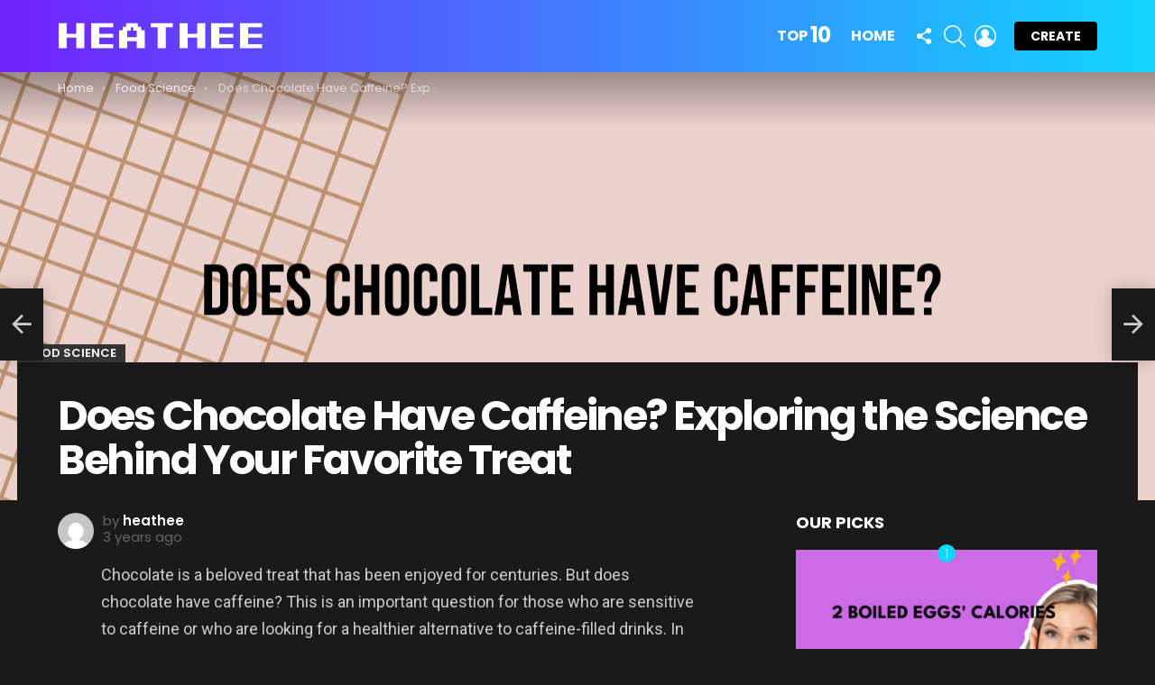

--- FILE ---
content_type: text/html; charset=UTF-8
request_url: https://www.heath.ee/does-chocolate-have-caffeine-3/
body_size: 26496
content:
<!DOCTYPE html>
<!--[if IE 8]>
<html class="no-js g1-off-outside lt-ie10 lt-ie9" id="ie8" lang="en-US" prefix="og: https://ogp.me/ns#"><![endif]-->
<!--[if IE 9]>
<html class="no-js g1-off-outside lt-ie10" id="ie9" lang="en-US" prefix="og: https://ogp.me/ns#"><![endif]-->
<!--[if !IE]><!-->
<html class="no-js g1-off-outside" lang="en-US" prefix="og: https://ogp.me/ns#"><!--<![endif]-->
<head>
	<meta charset="UTF-8"/>
	<link rel="profile" href="https://gmpg.org/xfn/11" />
	<link rel="pingback" href="https://www.heath.ee/xmlrpc.php"/>

	<script type="0fbf6f202381d41e9668cf0b-text/javascript" id="wpp-js" src="https://www.heath.ee/wp-content/plugins/wordpress-popular-posts/assets/js/wpp.min.js?ver=7.1.0" data-sampling="0" data-sampling-rate="100" data-api-url="https://www.heath.ee/wp-json/wordpress-popular-posts" data-post-id="3645" data-token="249e3d5e30" data-lang="0" data-debug="0"></script>

<meta name="viewport" content="initial-scale=1.0, minimum-scale=1.0, height=device-height, width=device-width" />

<!-- Search Engine Optimization by Rank Math - https://rankmath.com/ -->
<title>Does Chocolate Have Caffeine? Exploring the Science Behind Your Favorite Treat - Heathe</title>
<meta name="description" content="Chocolate is a beloved treat that has been enjoyed for centuries. But does chocolate have caffeine? This is an important question for those who are sensitive"/>
<meta name="robots" content="index, follow, max-snippet:-1, max-video-preview:-1, max-image-preview:large"/>
<link rel="canonical" href="https://www.heath.ee/does-chocolate-have-caffeine-3/" />
<meta property="og:locale" content="en_US" />
<meta property="og:type" content="article" />
<meta property="og:title" content="Does Chocolate Have Caffeine? Exploring the Science Behind Your Favorite Treat - Heathe" />
<meta property="og:description" content="Chocolate is a beloved treat that has been enjoyed for centuries. But does chocolate have caffeine? This is an important question for those who are sensitive" />
<meta property="og:url" content="https://www.heath.ee/does-chocolate-have-caffeine-3/" />
<meta property="og:site_name" content="Heathe" />
<meta property="article:tag" content="Caffeine" />
<meta property="article:tag" content="chocolate" />
<meta property="article:tag" content="diet" />
<meta property="article:tag" content="Health" />
<meta property="article:section" content="Food Science" />
<meta property="og:image" content="https://www.heath.ee/wp-content/uploads/2023/05/thumbs51684222081.7909818-does_chocolate_have_caffeine_.png" />
<meta property="og:image:secure_url" content="https://www.heath.ee/wp-content/uploads/2023/05/thumbs51684222081.7909818-does_chocolate_have_caffeine_.png" />
<meta property="og:image:width" content="1280" />
<meta property="og:image:height" content="720" />
<meta property="og:image:alt" content="Does Chocolate Have Caffeine? Exploring the Science Behind Your Favorite Treat" />
<meta property="og:image:type" content="image/png" />
<meta property="article:published_time" content="2023-05-16T07:31:00+00:00" />
<meta name="twitter:card" content="summary_large_image" />
<meta name="twitter:title" content="Does Chocolate Have Caffeine? Exploring the Science Behind Your Favorite Treat - Heathe" />
<meta name="twitter:description" content="Chocolate is a beloved treat that has been enjoyed for centuries. But does chocolate have caffeine? This is an important question for those who are sensitive" />
<meta name="twitter:image" content="https://www.heath.ee/wp-content/uploads/2023/05/thumbs51684222081.7909818-does_chocolate_have_caffeine_.png" />
<script type="application/ld+json" class="rank-math-schema">{"@context":"https://schema.org","@graph":[{"@type":"Organization","@id":"https://www.heath.ee/#organization","name":"Heathee Blog","url":"https://www.heath.ee"},{"@type":"WebSite","@id":"https://www.heath.ee/#website","url":"https://www.heath.ee","name":"Heathee Blog","publisher":{"@id":"https://www.heath.ee/#organization"},"inLanguage":"en-US"},{"@type":"ImageObject","@id":"https://www.heath.ee/wp-content/uploads/2023/05/thumbs51684222081.7909818-does_chocolate_have_caffeine_.png","url":"https://www.heath.ee/wp-content/uploads/2023/05/thumbs51684222081.7909818-does_chocolate_have_caffeine_.png","width":"1280","height":"720","inLanguage":"en-US"},{"@type":"WebPage","@id":"https://www.heath.ee/does-chocolate-have-caffeine-3/#webpage","url":"https://www.heath.ee/does-chocolate-have-caffeine-3/","name":"Does Chocolate Have Caffeine? Exploring the Science Behind Your Favorite Treat - Heathe","datePublished":"2023-05-16T07:31:00+00:00","dateModified":"2023-05-16T07:31:00+00:00","isPartOf":{"@id":"https://www.heath.ee/#website"},"primaryImageOfPage":{"@id":"https://www.heath.ee/wp-content/uploads/2023/05/thumbs51684222081.7909818-does_chocolate_have_caffeine_.png"},"inLanguage":"en-US"},{"@type":"Person","@id":"https://www.heath.ee/author/heathee/","name":"heathee","url":"https://www.heath.ee/author/heathee/","image":{"@type":"ImageObject","@id":"https://secure.gravatar.com/avatar/fbf0ecf4604f00c6039997ae8b963c76?s=96&amp;d=mm&amp;r=g","url":"https://secure.gravatar.com/avatar/fbf0ecf4604f00c6039997ae8b963c76?s=96&amp;d=mm&amp;r=g","caption":"heathee","inLanguage":"en-US"},"sameAs":["http://heath.ee"],"worksFor":{"@id":"https://www.heath.ee/#organization"}},{"@type":"BlogPosting","headline":"Does Chocolate Have Caffeine? Exploring the Science Behind Your Favorite Treat - Heathe","datePublished":"2023-05-16T07:31:00+00:00","dateModified":"2023-05-16T07:31:00+00:00","articleSection":"Food Science","author":{"@id":"https://www.heath.ee/author/heathee/","name":"heathee"},"publisher":{"@id":"https://www.heath.ee/#organization"},"description":"Chocolate is a beloved treat that has been enjoyed for centuries. But does chocolate have caffeine? This is an important question for those who are sensitive","name":"Does Chocolate Have Caffeine? Exploring the Science Behind Your Favorite Treat - Heathe","@id":"https://www.heath.ee/does-chocolate-have-caffeine-3/#richSnippet","isPartOf":{"@id":"https://www.heath.ee/does-chocolate-have-caffeine-3/#webpage"},"image":{"@id":"https://www.heath.ee/wp-content/uploads/2023/05/thumbs51684222081.7909818-does_chocolate_have_caffeine_.png"},"inLanguage":"en-US","mainEntityOfPage":{"@id":"https://www.heath.ee/does-chocolate-have-caffeine-3/#webpage"}}]}</script>
<!-- /Rank Math WordPress SEO plugin -->

<link rel='dns-prefetch' href='//fonts.googleapis.com' />
<link rel='preconnect' href='https://fonts.gstatic.com' />
<link rel="alternate" type="application/rss+xml" title="Heathe &raquo; Feed" href="https://www.heath.ee/feed/" />
<link rel="alternate" type="application/rss+xml" title="Heathe &raquo; Comments Feed" href="https://www.heath.ee/comments/feed/" />
<link rel="alternate" type="application/rss+xml" title="Heathe &raquo; Does Chocolate Have Caffeine? Exploring the Science Behind Your Favorite Treat Comments Feed" href="https://www.heath.ee/does-chocolate-have-caffeine-3/feed/" />
		<!-- This site uses the Google Analytics by MonsterInsights plugin v9.1.1 - Using Analytics tracking - https://www.monsterinsights.com/ -->
		<!-- Note: MonsterInsights is not currently configured on this site. The site owner needs to authenticate with Google Analytics in the MonsterInsights settings panel. -->
					<!-- No tracking code set -->
				<!-- / Google Analytics by MonsterInsights -->
		<script type="0fbf6f202381d41e9668cf0b-text/javascript">
/* <![CDATA[ */
window._wpemojiSettings = {"baseUrl":"https:\/\/s.w.org\/images\/core\/emoji\/14.0.0\/72x72\/","ext":".png","svgUrl":"https:\/\/s.w.org\/images\/core\/emoji\/14.0.0\/svg\/","svgExt":".svg","source":{"concatemoji":"https:\/\/www.heath.ee\/wp-includes\/js\/wp-emoji-release.min.js?ver=6.4.7"}};
/*! This file is auto-generated */
!function(i,n){var o,s,e;function c(e){try{var t={supportTests:e,timestamp:(new Date).valueOf()};sessionStorage.setItem(o,JSON.stringify(t))}catch(e){}}function p(e,t,n){e.clearRect(0,0,e.canvas.width,e.canvas.height),e.fillText(t,0,0);var t=new Uint32Array(e.getImageData(0,0,e.canvas.width,e.canvas.height).data),r=(e.clearRect(0,0,e.canvas.width,e.canvas.height),e.fillText(n,0,0),new Uint32Array(e.getImageData(0,0,e.canvas.width,e.canvas.height).data));return t.every(function(e,t){return e===r[t]})}function u(e,t,n){switch(t){case"flag":return n(e,"\ud83c\udff3\ufe0f\u200d\u26a7\ufe0f","\ud83c\udff3\ufe0f\u200b\u26a7\ufe0f")?!1:!n(e,"\ud83c\uddfa\ud83c\uddf3","\ud83c\uddfa\u200b\ud83c\uddf3")&&!n(e,"\ud83c\udff4\udb40\udc67\udb40\udc62\udb40\udc65\udb40\udc6e\udb40\udc67\udb40\udc7f","\ud83c\udff4\u200b\udb40\udc67\u200b\udb40\udc62\u200b\udb40\udc65\u200b\udb40\udc6e\u200b\udb40\udc67\u200b\udb40\udc7f");case"emoji":return!n(e,"\ud83e\udef1\ud83c\udffb\u200d\ud83e\udef2\ud83c\udfff","\ud83e\udef1\ud83c\udffb\u200b\ud83e\udef2\ud83c\udfff")}return!1}function f(e,t,n){var r="undefined"!=typeof WorkerGlobalScope&&self instanceof WorkerGlobalScope?new OffscreenCanvas(300,150):i.createElement("canvas"),a=r.getContext("2d",{willReadFrequently:!0}),o=(a.textBaseline="top",a.font="600 32px Arial",{});return e.forEach(function(e){o[e]=t(a,e,n)}),o}function t(e){var t=i.createElement("script");t.src=e,t.defer=!0,i.head.appendChild(t)}"undefined"!=typeof Promise&&(o="wpEmojiSettingsSupports",s=["flag","emoji"],n.supports={everything:!0,everythingExceptFlag:!0},e=new Promise(function(e){i.addEventListener("DOMContentLoaded",e,{once:!0})}),new Promise(function(t){var n=function(){try{var e=JSON.parse(sessionStorage.getItem(o));if("object"==typeof e&&"number"==typeof e.timestamp&&(new Date).valueOf()<e.timestamp+604800&&"object"==typeof e.supportTests)return e.supportTests}catch(e){}return null}();if(!n){if("undefined"!=typeof Worker&&"undefined"!=typeof OffscreenCanvas&&"undefined"!=typeof URL&&URL.createObjectURL&&"undefined"!=typeof Blob)try{var e="postMessage("+f.toString()+"("+[JSON.stringify(s),u.toString(),p.toString()].join(",")+"));",r=new Blob([e],{type:"text/javascript"}),a=new Worker(URL.createObjectURL(r),{name:"wpTestEmojiSupports"});return void(a.onmessage=function(e){c(n=e.data),a.terminate(),t(n)})}catch(e){}c(n=f(s,u,p))}t(n)}).then(function(e){for(var t in e)n.supports[t]=e[t],n.supports.everything=n.supports.everything&&n.supports[t],"flag"!==t&&(n.supports.everythingExceptFlag=n.supports.everythingExceptFlag&&n.supports[t]);n.supports.everythingExceptFlag=n.supports.everythingExceptFlag&&!n.supports.flag,n.DOMReady=!1,n.readyCallback=function(){n.DOMReady=!0}}).then(function(){return e}).then(function(){var e;n.supports.everything||(n.readyCallback(),(e=n.source||{}).concatemoji?t(e.concatemoji):e.wpemoji&&e.twemoji&&(t(e.twemoji),t(e.wpemoji)))}))}((window,document),window._wpemojiSettings);
/* ]]> */
</script>

<style id='wp-emoji-styles-inline-css' type='text/css'>

	img.wp-smiley, img.emoji {
		display: inline !important;
		border: none !important;
		box-shadow: none !important;
		height: 1em !important;
		width: 1em !important;
		margin: 0 0.07em !important;
		vertical-align: -0.1em !important;
		background: none !important;
		padding: 0 !important;
	}
</style>
<style id='rank-math-toc-block-style-inline-css' type='text/css'>
.wp-block-rank-math-toc-block nav ol{counter-reset:item}.wp-block-rank-math-toc-block nav ol li{display:block}.wp-block-rank-math-toc-block nav ol li:before{content:counters(item, ".") ". ";counter-increment:item}

</style>
<style id='classic-theme-styles-inline-css' type='text/css'>
/*! This file is auto-generated */
.wp-block-button__link{color:#fff;background-color:#32373c;border-radius:9999px;box-shadow:none;text-decoration:none;padding:calc(.667em + 2px) calc(1.333em + 2px);font-size:1.125em}.wp-block-file__button{background:#32373c;color:#fff;text-decoration:none}
</style>
<style id='global-styles-inline-css' type='text/css'>
body{--wp--preset--color--black: #000000;--wp--preset--color--cyan-bluish-gray: #abb8c3;--wp--preset--color--white: #ffffff;--wp--preset--color--pale-pink: #f78da7;--wp--preset--color--vivid-red: #cf2e2e;--wp--preset--color--luminous-vivid-orange: #ff6900;--wp--preset--color--luminous-vivid-amber: #fcb900;--wp--preset--color--light-green-cyan: #7bdcb5;--wp--preset--color--vivid-green-cyan: #00d084;--wp--preset--color--pale-cyan-blue: #8ed1fc;--wp--preset--color--vivid-cyan-blue: #0693e3;--wp--preset--color--vivid-purple: #9b51e0;--wp--preset--gradient--vivid-cyan-blue-to-vivid-purple: linear-gradient(135deg,rgba(6,147,227,1) 0%,rgb(155,81,224) 100%);--wp--preset--gradient--light-green-cyan-to-vivid-green-cyan: linear-gradient(135deg,rgb(122,220,180) 0%,rgb(0,208,130) 100%);--wp--preset--gradient--luminous-vivid-amber-to-luminous-vivid-orange: linear-gradient(135deg,rgba(252,185,0,1) 0%,rgba(255,105,0,1) 100%);--wp--preset--gradient--luminous-vivid-orange-to-vivid-red: linear-gradient(135deg,rgba(255,105,0,1) 0%,rgb(207,46,46) 100%);--wp--preset--gradient--very-light-gray-to-cyan-bluish-gray: linear-gradient(135deg,rgb(238,238,238) 0%,rgb(169,184,195) 100%);--wp--preset--gradient--cool-to-warm-spectrum: linear-gradient(135deg,rgb(74,234,220) 0%,rgb(151,120,209) 20%,rgb(207,42,186) 40%,rgb(238,44,130) 60%,rgb(251,105,98) 80%,rgb(254,248,76) 100%);--wp--preset--gradient--blush-light-purple: linear-gradient(135deg,rgb(255,206,236) 0%,rgb(152,150,240) 100%);--wp--preset--gradient--blush-bordeaux: linear-gradient(135deg,rgb(254,205,165) 0%,rgb(254,45,45) 50%,rgb(107,0,62) 100%);--wp--preset--gradient--luminous-dusk: linear-gradient(135deg,rgb(255,203,112) 0%,rgb(199,81,192) 50%,rgb(65,88,208) 100%);--wp--preset--gradient--pale-ocean: linear-gradient(135deg,rgb(255,245,203) 0%,rgb(182,227,212) 50%,rgb(51,167,181) 100%);--wp--preset--gradient--electric-grass: linear-gradient(135deg,rgb(202,248,128) 0%,rgb(113,206,126) 100%);--wp--preset--gradient--midnight: linear-gradient(135deg,rgb(2,3,129) 0%,rgb(40,116,252) 100%);--wp--preset--font-size--small: 13px;--wp--preset--font-size--medium: 20px;--wp--preset--font-size--large: 36px;--wp--preset--font-size--x-large: 42px;--wp--preset--spacing--20: 0.44rem;--wp--preset--spacing--30: 0.67rem;--wp--preset--spacing--40: 1rem;--wp--preset--spacing--50: 1.5rem;--wp--preset--spacing--60: 2.25rem;--wp--preset--spacing--70: 3.38rem;--wp--preset--spacing--80: 5.06rem;--wp--preset--shadow--natural: 6px 6px 9px rgba(0, 0, 0, 0.2);--wp--preset--shadow--deep: 12px 12px 50px rgba(0, 0, 0, 0.4);--wp--preset--shadow--sharp: 6px 6px 0px rgba(0, 0, 0, 0.2);--wp--preset--shadow--outlined: 6px 6px 0px -3px rgba(255, 255, 255, 1), 6px 6px rgba(0, 0, 0, 1);--wp--preset--shadow--crisp: 6px 6px 0px rgba(0, 0, 0, 1);}:where(.is-layout-flex){gap: 0.5em;}:where(.is-layout-grid){gap: 0.5em;}body .is-layout-flow > .alignleft{float: left;margin-inline-start: 0;margin-inline-end: 2em;}body .is-layout-flow > .alignright{float: right;margin-inline-start: 2em;margin-inline-end: 0;}body .is-layout-flow > .aligncenter{margin-left: auto !important;margin-right: auto !important;}body .is-layout-constrained > .alignleft{float: left;margin-inline-start: 0;margin-inline-end: 2em;}body .is-layout-constrained > .alignright{float: right;margin-inline-start: 2em;margin-inline-end: 0;}body .is-layout-constrained > .aligncenter{margin-left: auto !important;margin-right: auto !important;}body .is-layout-constrained > :where(:not(.alignleft):not(.alignright):not(.alignfull)){max-width: var(--wp--style--global--content-size);margin-left: auto !important;margin-right: auto !important;}body .is-layout-constrained > .alignwide{max-width: var(--wp--style--global--wide-size);}body .is-layout-flex{display: flex;}body .is-layout-flex{flex-wrap: wrap;align-items: center;}body .is-layout-flex > *{margin: 0;}body .is-layout-grid{display: grid;}body .is-layout-grid > *{margin: 0;}:where(.wp-block-columns.is-layout-flex){gap: 2em;}:where(.wp-block-columns.is-layout-grid){gap: 2em;}:where(.wp-block-post-template.is-layout-flex){gap: 1.25em;}:where(.wp-block-post-template.is-layout-grid){gap: 1.25em;}.has-black-color{color: var(--wp--preset--color--black) !important;}.has-cyan-bluish-gray-color{color: var(--wp--preset--color--cyan-bluish-gray) !important;}.has-white-color{color: var(--wp--preset--color--white) !important;}.has-pale-pink-color{color: var(--wp--preset--color--pale-pink) !important;}.has-vivid-red-color{color: var(--wp--preset--color--vivid-red) !important;}.has-luminous-vivid-orange-color{color: var(--wp--preset--color--luminous-vivid-orange) !important;}.has-luminous-vivid-amber-color{color: var(--wp--preset--color--luminous-vivid-amber) !important;}.has-light-green-cyan-color{color: var(--wp--preset--color--light-green-cyan) !important;}.has-vivid-green-cyan-color{color: var(--wp--preset--color--vivid-green-cyan) !important;}.has-pale-cyan-blue-color{color: var(--wp--preset--color--pale-cyan-blue) !important;}.has-vivid-cyan-blue-color{color: var(--wp--preset--color--vivid-cyan-blue) !important;}.has-vivid-purple-color{color: var(--wp--preset--color--vivid-purple) !important;}.has-black-background-color{background-color: var(--wp--preset--color--black) !important;}.has-cyan-bluish-gray-background-color{background-color: var(--wp--preset--color--cyan-bluish-gray) !important;}.has-white-background-color{background-color: var(--wp--preset--color--white) !important;}.has-pale-pink-background-color{background-color: var(--wp--preset--color--pale-pink) !important;}.has-vivid-red-background-color{background-color: var(--wp--preset--color--vivid-red) !important;}.has-luminous-vivid-orange-background-color{background-color: var(--wp--preset--color--luminous-vivid-orange) !important;}.has-luminous-vivid-amber-background-color{background-color: var(--wp--preset--color--luminous-vivid-amber) !important;}.has-light-green-cyan-background-color{background-color: var(--wp--preset--color--light-green-cyan) !important;}.has-vivid-green-cyan-background-color{background-color: var(--wp--preset--color--vivid-green-cyan) !important;}.has-pale-cyan-blue-background-color{background-color: var(--wp--preset--color--pale-cyan-blue) !important;}.has-vivid-cyan-blue-background-color{background-color: var(--wp--preset--color--vivid-cyan-blue) !important;}.has-vivid-purple-background-color{background-color: var(--wp--preset--color--vivid-purple) !important;}.has-black-border-color{border-color: var(--wp--preset--color--black) !important;}.has-cyan-bluish-gray-border-color{border-color: var(--wp--preset--color--cyan-bluish-gray) !important;}.has-white-border-color{border-color: var(--wp--preset--color--white) !important;}.has-pale-pink-border-color{border-color: var(--wp--preset--color--pale-pink) !important;}.has-vivid-red-border-color{border-color: var(--wp--preset--color--vivid-red) !important;}.has-luminous-vivid-orange-border-color{border-color: var(--wp--preset--color--luminous-vivid-orange) !important;}.has-luminous-vivid-amber-border-color{border-color: var(--wp--preset--color--luminous-vivid-amber) !important;}.has-light-green-cyan-border-color{border-color: var(--wp--preset--color--light-green-cyan) !important;}.has-vivid-green-cyan-border-color{border-color: var(--wp--preset--color--vivid-green-cyan) !important;}.has-pale-cyan-blue-border-color{border-color: var(--wp--preset--color--pale-cyan-blue) !important;}.has-vivid-cyan-blue-border-color{border-color: var(--wp--preset--color--vivid-cyan-blue) !important;}.has-vivid-purple-border-color{border-color: var(--wp--preset--color--vivid-purple) !important;}.has-vivid-cyan-blue-to-vivid-purple-gradient-background{background: var(--wp--preset--gradient--vivid-cyan-blue-to-vivid-purple) !important;}.has-light-green-cyan-to-vivid-green-cyan-gradient-background{background: var(--wp--preset--gradient--light-green-cyan-to-vivid-green-cyan) !important;}.has-luminous-vivid-amber-to-luminous-vivid-orange-gradient-background{background: var(--wp--preset--gradient--luminous-vivid-amber-to-luminous-vivid-orange) !important;}.has-luminous-vivid-orange-to-vivid-red-gradient-background{background: var(--wp--preset--gradient--luminous-vivid-orange-to-vivid-red) !important;}.has-very-light-gray-to-cyan-bluish-gray-gradient-background{background: var(--wp--preset--gradient--very-light-gray-to-cyan-bluish-gray) !important;}.has-cool-to-warm-spectrum-gradient-background{background: var(--wp--preset--gradient--cool-to-warm-spectrum) !important;}.has-blush-light-purple-gradient-background{background: var(--wp--preset--gradient--blush-light-purple) !important;}.has-blush-bordeaux-gradient-background{background: var(--wp--preset--gradient--blush-bordeaux) !important;}.has-luminous-dusk-gradient-background{background: var(--wp--preset--gradient--luminous-dusk) !important;}.has-pale-ocean-gradient-background{background: var(--wp--preset--gradient--pale-ocean) !important;}.has-electric-grass-gradient-background{background: var(--wp--preset--gradient--electric-grass) !important;}.has-midnight-gradient-background{background: var(--wp--preset--gradient--midnight) !important;}.has-small-font-size{font-size: var(--wp--preset--font-size--small) !important;}.has-medium-font-size{font-size: var(--wp--preset--font-size--medium) !important;}.has-large-font-size{font-size: var(--wp--preset--font-size--large) !important;}.has-x-large-font-size{font-size: var(--wp--preset--font-size--x-large) !important;}
.wp-block-navigation a:where(:not(.wp-element-button)){color: inherit;}
:where(.wp-block-post-template.is-layout-flex){gap: 1.25em;}:where(.wp-block-post-template.is-layout-grid){gap: 1.25em;}
:where(.wp-block-columns.is-layout-flex){gap: 2em;}:where(.wp-block-columns.is-layout-grid){gap: 2em;}
.wp-block-pullquote{font-size: 1.5em;line-height: 1.6;}
</style>
<link rel='stylesheet' id='adace-style-css' href='https://www.heath.ee/wp-content/plugins/ad-ace/assets/css/style.min.css?ver=1.3.26' type='text/css' media='all' />
<link rel='stylesheet' id='shoppable-images-css-css' href='https://www.heath.ee/wp-content/plugins/ad-ace/assets/css/shoppable-images-front.min.css?ver=1.3.26' type='text/css' media='all' />
<link rel='stylesheet' id='cace-all-css' href='https://www.heath.ee/wp-content/plugins/comment-ace/assets/css/all.min.css?ver=1.0.6' type='text/css' media='all' />
<link rel='stylesheet' id='mace-lazy-load-youtube-css' href='https://www.heath.ee/wp-content/plugins/media-ace/includes/lazy-load/assets/css/youtube.min.css?ver=1.4.12' type='text/css' media='all' />
<link rel='stylesheet' id='mace-gallery-css' href='https://www.heath.ee/wp-content/plugins/media-ace/includes/gallery/css/gallery.min.css?ver=6.4.7' type='text/css' media='all' />
<link rel='stylesheet' id='jquery-magnific-popup-css' href='https://www.heath.ee/wp-content/plugins/snax/assets/js/jquery.magnific-popup/magnific-popup.css?ver=6.4.7' type='text/css' media='all' />
<link rel='stylesheet' id='snax-css' href='https://www.heath.ee/wp-content/plugins/snax/css/snax.min.css?ver=1.92' type='text/css' media='all' />
<link rel='stylesheet' id='wyr-main-css' href='https://www.heath.ee/wp-content/plugins/whats-your-reaction/css/main.min.css?ver=1.3.18' type='text/css' media='all' />
<link rel='stylesheet' id='ez-toc-css' href='https://www.heath.ee/wp-content/plugins/easy-table-of-contents/assets/css/screen.min.css?ver=2.0.69.1' type='text/css' media='all' />
<style id='ez-toc-inline-css' type='text/css'>
div#ez-toc-container .ez-toc-title {font-size: 120%;}div#ez-toc-container .ez-toc-title {font-weight: 500;}div#ez-toc-container ul li {font-size: 95%;}div#ez-toc-container ul li {font-weight: 500;}div#ez-toc-container nav ul ul li {font-size: 90%;}
.ez-toc-container-direction {direction: ltr;}.ez-toc-counter ul{counter-reset: item ;}.ez-toc-counter nav ul li a::before {content: counters(item, '.', decimal) '. ';display: inline-block;counter-increment: item;flex-grow: 0;flex-shrink: 0;margin-right: .2em; float: left; }.ez-toc-widget-direction {direction: ltr;}.ez-toc-widget-container ul{counter-reset: item ;}.ez-toc-widget-container nav ul li a::before {content: counters(item, '.', decimal) '. ';display: inline-block;counter-increment: item;flex-grow: 0;flex-shrink: 0;margin-right: .2em; float: left; }
</style>
<link rel='stylesheet' id='wordpress-popular-posts-css-css' href='https://www.heath.ee/wp-content/plugins/wordpress-popular-posts/assets/css/wpp.css?ver=7.1.0' type='text/css' media='all' />
<link rel='stylesheet' id='g1-main-css' href='https://www.heath.ee/wp-content/themes/bimber/css/9.2.1/styles/minimal/all-dark.min.css?ver=9.2.1' type='text/css' media='all' />
<link rel='stylesheet' id='bimber-single-css' href='https://www.heath.ee/wp-content/themes/bimber/css/9.2.1/styles/minimal/single-dark.min.css?ver=9.2.1' type='text/css' media='all' />
<link rel='stylesheet' id='bimber-comments-css' href='https://www.heath.ee/wp-content/themes/bimber/css/9.2.1/styles/minimal/comments-dark.min.css?ver=9.2.1' type='text/css' media='all' />
<link rel='stylesheet' id='bimber-google-fonts-css' href='//fonts.googleapis.com/css?family=Roboto%3A400%2C300%2C500%2C600%2C700%2C900%7CPoppins%3A400%2C300%2C500%2C600%2C700&#038;subset=latin%2Clatin-ext&#038;display=swap&#038;ver=9.2.1' type='text/css' media='all' />
<link rel='stylesheet' id='bimber-dynamic-style-css' href='https://www.heath.ee/wp-content/uploads/dynamic-style-1682772742.css' type='text/css' media='all' />
<link rel='stylesheet' id='cace-form-css' href='https://www.heath.ee/wp-content/plugins/comment-ace/assets/css/form.min.css?ver=1.0.6' type='text/css' media='all' />
<link rel='stylesheet' id='bimber-snax-extra-css' href='https://www.heath.ee/wp-content/themes/bimber/css/9.2.1/styles/minimal/snax-extra-dark.min.css?ver=9.2.1' type='text/css' media='all' />
<link rel='stylesheet' id='bimber-vc-css' href='https://www.heath.ee/wp-content/themes/bimber/css/9.2.1/styles/minimal/vc-dark.min.css?ver=9.2.1' type='text/css' media='all' />
<link rel='stylesheet' id='bimber-mashshare-css' href='https://www.heath.ee/wp-content/themes/bimber/css/9.2.1/styles/minimal/mashshare-dark.min.css?ver=9.2.1' type='text/css' media='all' />
<script type="0fbf6f202381d41e9668cf0b-text/javascript" src="https://www.heath.ee/wp-includes/js/jquery/jquery.min.js?ver=3.7.1" id="jquery-core-js"></script>
<script type="0fbf6f202381d41e9668cf0b-text/javascript" src="https://www.heath.ee/wp-includes/js/jquery/jquery-migrate.min.js?ver=3.4.1" id="jquery-migrate-js"></script>
<script type="0fbf6f202381d41e9668cf0b-text/javascript" src="https://www.heath.ee/wp-content/plugins/ad-ace/assets/js/slot-slideup.js?ver=1.3.26" id="adace-slot-slideup-js"></script>
<script type="0fbf6f202381d41e9668cf0b-text/javascript" src="https://www.heath.ee/wp-content/plugins/ad-ace/includes/shoppable-images/assets/js/shoppable-images-front.js?ver=1.3.26" id="shoppable-images-js-js"></script>
<script type="0fbf6f202381d41e9668cf0b-text/javascript" src="https://www.heath.ee/wp-content/plugins/ad-ace/assets/js/coupons.js?ver=1.3.26" id="adace-coupons-js"></script>
<script type="0fbf6f202381d41e9668cf0b-text/javascript" src="https://www.heath.ee/wp-content/themes/bimber/js/modernizr/modernizr-custom.min.js?ver=3.3.0" id="modernizr-js"></script>
<script type="0fbf6f202381d41e9668cf0b-text/javascript" id="commentace-core-js-extra">
/* <![CDATA[ */
var commentace = {"ajax_url":"https:\/\/www.heath.ee\/wp-admin\/admin-ajax.php","nonce":"1e6d534066","in_debug_mode":"","user_logged_in":"","login_url":"https:\/\/www.heath.ee\/wp-login.php?snax_login_popup=on","number_format":{"decimals":0,"dec_point":".","thousands_sep":","},"i18n":{"remove":"Remove","login_required":"You must be logged in to perform that action","copied_to_clipboard":"Copied to your clipboard"}};
/* ]]> */
</script>
<script type="0fbf6f202381d41e9668cf0b-text/javascript" src="https://www.heath.ee/wp-content/plugins/comment-ace/assets/js/core.js?ver=1.0.6" id="commentace-core-js"></script>
<script type="0fbf6f202381d41e9668cf0b-text/javascript" src="https://www.heath.ee/wp-content/plugins/comment-ace/assets/js/comments.js?ver=1.0.6" id="commentace-comments-js"></script>
<link rel="https://api.w.org/" href="https://www.heath.ee/wp-json/" /><link rel="alternate" type="application/json" href="https://www.heath.ee/wp-json/wp/v2/posts/3645" /><link rel="EditURI" type="application/rsd+xml" title="RSD" href="https://www.heath.ee/xmlrpc.php?rsd" />
<link rel='shortlink' href='https://www.heath.ee/?p=3645' />
<link rel="alternate" type="application/json+oembed" href="https://www.heath.ee/wp-json/oembed/1.0/embed?url=https%3A%2F%2Fwww.heath.ee%2Fdoes-chocolate-have-caffeine-3%2F" />
<link rel="alternate" type="text/xml+oembed" href="https://www.heath.ee/wp-json/oembed/1.0/embed?url=https%3A%2F%2Fwww.heath.ee%2Fdoes-chocolate-have-caffeine-3%2F&#038;format=xml" />
<link rel="preload" href="https://www.heath.ee/wp-content/plugins/g1-socials/css/iconfont/fonts/g1-socials.woff" as="font" type="font/woff" crossorigin="anonymous"><script async src="https://pagead2.googlesyndication.com/pagead/js/adsbygoogle.js?client=ca-pub-1149096991373354" crossorigin="anonymous" type="0fbf6f202381d41e9668cf0b-text/javascript"></script>	<style>
		.lazyload, .lazyloading {
			opacity: 0;
		}
		.lazyloaded {
			opacity: 1;
		}
		.lazyload,
		.lazyloading,
		.lazyloaded {
			transition: opacity 0.175s ease-in-out;
		}

		iframe.lazyloading {
			opacity: 1;
			transition: opacity 0.375s ease-in-out;
			background: #f2f2f2 no-repeat center;
		}
		iframe.lazyloaded {
			opacity: 1;
		}
	</style>
	<link rel="preload" href="https://www.heath.ee/wp-content/plugins/snax/css/snaxicon/fonts/snaxicon.woff" as="font" type="font/woff" crossorigin="anonymous">            <style id="wpp-loading-animation-styles">@-webkit-keyframes bgslide{from{background-position-x:0}to{background-position-x:-200%}}@keyframes bgslide{from{background-position-x:0}to{background-position-x:-200%}}.wpp-widget-block-placeholder,.wpp-shortcode-placeholder{margin:0 auto;width:60px;height:3px;background:#dd3737;background:linear-gradient(90deg,#dd3737 0%,#571313 10%,#dd3737 100%);background-size:200% auto;border-radius:3px;-webkit-animation:bgslide 1s infinite linear;animation:bgslide 1s infinite linear}</style>
            	<style>
	@font-face {
		font-family: "bimber";
							src:url("https://www.heath.ee/wp-content/themes/bimber/css/9.2.1/bimber/fonts/bimber.eot");
			src:url("https://www.heath.ee/wp-content/themes/bimber/css/9.2.1/bimber/fonts/bimber.eot?#iefix") format("embedded-opentype"),
			url("https://www.heath.ee/wp-content/themes/bimber/css/9.2.1/bimber/fonts/bimber.woff") format("woff"),
			url("https://www.heath.ee/wp-content/themes/bimber/css/9.2.1/bimber/fonts/bimber.ttf") format("truetype"),
			url("https://www.heath.ee/wp-content/themes/bimber/css/9.2.1/bimber/fonts/bimber.svg#bimber") format("svg");
				font-weight: normal;
		font-style: normal;
		font-display: block;
	}
	</style>
	<meta name="generator" content="Powered by WPBakery Page Builder - drag and drop page builder for WordPress."/>
<link rel="preload" href="https://www.heath.ee/wp-content/plugins/comment-ace/assets/css/iconfont/fonts/cace.woff" as="font" type="font/woff" crossorigin="anonymous"><link rel="icon" href="https://www.heath.ee/wp-content/uploads/2023/04/cropped-health-care-2-1-32x32.png" sizes="32x32" />
<link rel="icon" href="https://www.heath.ee/wp-content/uploads/2023/04/cropped-health-care-2-1-192x192.png" sizes="192x192" />
<link rel="apple-touch-icon" href="https://www.heath.ee/wp-content/uploads/2023/04/cropped-health-care-2-1-180x180.png" />
<meta name="msapplication-TileImage" content="https://www.heath.ee/wp-content/uploads/2023/04/cropped-health-care-2-1-270x270.png" />
	<script type="0fbf6f202381d41e9668cf0b-text/javascript">if("undefined"!=typeof localStorage){var nsfwItemId=document.getElementsByName("g1:nsfw-item-id");nsfwItemId=nsfwItemId.length>0?nsfwItemId[0].getAttribute("content"):"g1_nsfw_off",window.g1SwitchNSFW=function(e){e?(localStorage.setItem(nsfwItemId,1),document.documentElement.classList.add("g1-nsfw-off")):(localStorage.removeItem(nsfwItemId),document.documentElement.classList.remove("g1-nsfw-off"))};try{var nsfwmode=localStorage.getItem(nsfwItemId);window.g1SwitchNSFW(nsfwmode)}catch(e){}}</script>
	<noscript><style> .wpb_animate_when_almost_visible { opacity: 1; }</style></noscript><style id="wpforms-css-vars-root">
				:root {
					--wpforms-field-border-radius: 3px;
--wpforms-field-border-style: solid;
--wpforms-field-border-size: 1px;
--wpforms-field-background-color: #ffffff;
--wpforms-field-border-color: rgba( 0, 0, 0, 0.25 );
--wpforms-field-border-color-spare: rgba( 0, 0, 0, 0.25 );
--wpforms-field-text-color: rgba( 0, 0, 0, 0.7 );
--wpforms-field-menu-color: #ffffff;
--wpforms-label-color: rgba( 0, 0, 0, 0.85 );
--wpforms-label-sublabel-color: rgba( 0, 0, 0, 0.55 );
--wpforms-label-error-color: #d63637;
--wpforms-button-border-radius: 3px;
--wpforms-button-border-style: none;
--wpforms-button-border-size: 1px;
--wpforms-button-background-color: #066aab;
--wpforms-button-border-color: #066aab;
--wpforms-button-text-color: #ffffff;
--wpforms-page-break-color: #066aab;
--wpforms-background-image: none;
--wpforms-background-position: center center;
--wpforms-background-repeat: no-repeat;
--wpforms-background-size: cover;
--wpforms-background-width: 100px;
--wpforms-background-height: 100px;
--wpforms-background-color: rgba( 0, 0, 0, 0 );
--wpforms-background-url: none;
--wpforms-container-padding: 0px;
--wpforms-container-border-style: none;
--wpforms-container-border-width: 1px;
--wpforms-container-border-color: #000000;
--wpforms-container-border-radius: 3px;
--wpforms-field-size-input-height: 43px;
--wpforms-field-size-input-spacing: 15px;
--wpforms-field-size-font-size: 16px;
--wpforms-field-size-line-height: 19px;
--wpforms-field-size-padding-h: 14px;
--wpforms-field-size-checkbox-size: 16px;
--wpforms-field-size-sublabel-spacing: 5px;
--wpforms-field-size-icon-size: 1;
--wpforms-label-size-font-size: 16px;
--wpforms-label-size-line-height: 19px;
--wpforms-label-size-sublabel-font-size: 14px;
--wpforms-label-size-sublabel-line-height: 17px;
--wpforms-button-size-font-size: 17px;
--wpforms-button-size-height: 41px;
--wpforms-button-size-padding-h: 15px;
--wpforms-button-size-margin-top: 10px;
--wpforms-container-shadow-size-box-shadow: none;

				}
			</style></head>

<body class="post-template-default single single-post postid-3645 single-format-standard wp-embed-responsive snax-hoverable g1-layout-stretched g1-hoverable g1-has-mobile-logo g1-sidebar-normal wpb-js-composer js-comp-ver-6.8.0 vc_responsive" itemscope="" itemtype="http://schema.org/WebPage" >

<div class="g1-body-inner">

	<div id="page">
		

		

					<div class="g1-row g1-row-layout-page g1-hb-row g1-hb-row-normal g1-hb-row-a g1-hb-row-1 g1-hb-boxed g1-hb-sticky-off g1-hb-shadow-off">
			<div class="g1-row-inner">
				<div class="g1-column g1-dropable">
											<div class="g1-bin-1 g1-bin-grow-off">
							<div class="g1-bin g1-bin-align-left">
																	<!-- BEGIN .g1-secondary-nav -->
<!-- END .g1-secondary-nav -->
															</div>
						</div>
											<div class="g1-bin-2 g1-bin-grow-off">
							<div class="g1-bin g1-bin-align-center">
															</div>
						</div>
											<div class="g1-bin-3 g1-bin-grow-off">
							<div class="g1-bin g1-bin-align-right">
															</div>
						</div>
									</div>
			</div>
			<div class="g1-row-background"></div>
		</div>
			<div class="g1-row g1-row-layout-page g1-hb-row g1-hb-row-normal g1-hb-row-b g1-hb-row-2 g1-hb-boxed g1-hb-sticky-off g1-hb-shadow-off">
			<div class="g1-row-inner">
				<div class="g1-column g1-dropable">
											<div class="g1-bin-1 g1-bin-grow-off">
							<div class="g1-bin g1-bin-align-left">
																	<div class="g1-id g1-id-desktop">
			<p class="g1-mega g1-mega-1st site-title">
	
			<a class="g1-logo-wrapper"
			   href="https://www.heath.ee/" rel="home">
									<picture class="g1-logo g1-logo-default">
						<source media="(min-width: 1025px)" srcset="https://www.heath.ee/wp-content/uploads/2022/07/logo-heathee.png 2x,https://www.heath.ee/wp-content/uploads/2022/07/logo-heathee.png 1x">
						<source media="(max-width: 1024px)" srcset="data:image/svg+xml,%3Csvg%20xmlns%3D%27http%3A%2F%2Fwww.w3.org%2F2000%2Fsvg%27%20viewBox%3D%270%200%20228%2032%27%2F%3E">
						<img
							src="https://www.heath.ee/wp-content/uploads/2022/07/logo-heathee.png"
							width="228"
							height="32"
							alt="Heathe" />
					</picture>

												</a>

			</p>
	
            <script type="0fbf6f202381d41e9668cf0b-text/javascript">
            try {
                if ( localStorage.getItem(skinItemId ) ) {
                    var _g1;
                    _g1 = document.getElementById('g1-logo-inverted-img');
                    _g1.classList.remove('lazyload');
                    _g1.setAttribute('src', _g1.getAttribute('data-src') );

                    _g1 = document.getElementById('g1-logo-inverted-source');
                    _g1.setAttribute('srcset', _g1.getAttribute('data-srcset'));
                }
            } catch(e) {}
        </script>
    
	</div>															</div>
						</div>
											<div class="g1-bin-2 g1-bin-grow-off">
							<div class="g1-bin g1-bin-align-center">
															</div>
						</div>
											<div class="g1-bin-3 g1-bin-grow-off">
							<div class="g1-bin g1-bin-align-right">
																	<!-- BEGIN .g1-primary-nav -->
<nav id="g1-primary-nav" class="g1-primary-nav"><ul id="g1-primary-nav-menu" class="g1-primary-nav-menu g1-menu-h"><li id="menu-item-1000000" class="menu-item menu-item-type-g1-top menu-item-object-page menu-item-g1-standard menu-item-1000000"><a href="https://www.heath.ee/top-10/">Top <strong>10</strong></a></li>
<li id="menu-item-582" class="menu-item menu-item-type-custom menu-item-object-custom menu-item-g1-standard menu-item-582"><a href="/">Home</a></li>
</ul></nav><!-- END .g1-primary-nav -->
																		<div class="g1-drop g1-drop-with-anim g1-drop-the-socials g1-drop-m g1-drop-icon ">
		<a class="g1-drop-toggle" href="#" title="Follow us">
			<span class="g1-drop-toggle-icon"></span><span class="g1-drop-toggle-text">Follow us</span>
			<span class="g1-drop-toggle-arrow"></span>
		</a>
		<div class="g1-drop-content">
			<ul id="g1-social-icons-1" class="g1-socials-items g1-socials-items-tpl-grid">
			<li class="g1-socials-item g1-socials-item-facebook">
	   <a class="g1-socials-item-link" href="https://www.facebook.com/bringthepixel/" target="_blank" rel="noopener">
		   <span class="g1-socials-item-icon g1-socials-item-icon-48 g1-socials-item-icon-text g1-socials-item-icon-facebook"></span>
		   <span class="g1-socials-item-tooltip">
			   <span class="g1-socials-item-tooltip-inner">facebook</span>
		   </span>
	   </a>
	</li>
			<li class="g1-socials-item g1-socials-item-twitter">
	   <a class="g1-socials-item-link" href="https://twitter.com/bringthepixel" target="_blank" rel="noopener">
		   <span class="g1-socials-item-icon g1-socials-item-icon-48 g1-socials-item-icon-text g1-socials-item-icon-twitter"></span>
		   <span class="g1-socials-item-tooltip">
			   <span class="g1-socials-item-tooltip-inner">twitter</span>
		   </span>
	   </a>
	</li>
			<li class="g1-socials-item g1-socials-item-instagram">
	   <a class="g1-socials-item-link" href="/" target="_blank" rel="noopener">
		   <span class="g1-socials-item-icon g1-socials-item-icon-48 g1-socials-item-icon-text g1-socials-item-icon-instagram"></span>
		   <span class="g1-socials-item-tooltip">
			   <span class="g1-socials-item-tooltip-inner">instagram</span>
		   </span>
	   </a>
	</li>
			<li class="g1-socials-item g1-socials-item-pinterest">
	   <a class="g1-socials-item-link" href="http://www.bringthepixel.com" target="_blank" rel="noopener">
		   <span class="g1-socials-item-icon g1-socials-item-icon-48 g1-socials-item-icon-text g1-socials-item-icon-pinterest"></span>
		   <span class="g1-socials-item-tooltip">
			   <span class="g1-socials-item-tooltip-inner">pinterest</span>
		   </span>
	   </a>
	</li>
			<li class="g1-socials-item g1-socials-item-youtube">
	   <a class="g1-socials-item-link" href="/" target="_blank" rel="noopener">
		   <span class="g1-socials-item-icon g1-socials-item-icon-48 g1-socials-item-icon-text g1-socials-item-icon-youtube"></span>
		   <span class="g1-socials-item-tooltip">
			   <span class="g1-socials-item-tooltip-inner">youtube</span>
		   </span>
	   </a>
	</li>
	</ul>
		</div>
	</div>
																		<div class="g1-drop g1-drop-with-anim g1-drop-before g1-drop-the-search  g1-drop-m g1-drop-icon ">
		<a class="g1-drop-toggle" href="https://www.heath.ee/?s=">
			<span class="g1-drop-toggle-icon"></span><span class="g1-drop-toggle-text">Search</span>
			<span class="g1-drop-toggle-arrow"></span>
		</a>
		<div class="g1-drop-content">
			

<div role="search" class="search-form-wrapper">
	<form method="get"
	      class="g1-searchform-tpl-default g1-searchform-ajax search-form"
	      action="https://www.heath.ee/">
		<label>
			<span class="screen-reader-text">Search for:</span>
			<input type="search" class="search-field"
			       placeholder="Search &hellip;"
			       value="" name="s"
			       title="Search for:" />
		</label>
		<button class="search-submit">Search</button>
	</form>

			<div class="g1-searches g1-searches-ajax"></div>
	</div>
		</div>
	</div>
																	<nav class="g1-drop g1-drop-with-anim g1-drop-before g1-drop-the-user  g1-drop-m g1-drop-icon ">


	<a class="g1-drop-toggle snax-login-required" href="https://www.heath.ee/wp-login.php?snax_login_popup=on">
		<span class="g1-drop-toggle-icon"></span><span class="g1-drop-toggle-text">Login</span>
		<span class="g1-drop-toggle-arrow"></span>
	</a>

	
	
	</nav>
																		
						<a class="g1-button g1-button-solid snax-button snax-button-create g1-button-m g1-button-m  "
			href="https://www.heath.ee/frontend-submission/">Create</a>
			
																																	</div>
						</div>
									</div>
			</div>
			<div class="g1-row-background"></div>
		</div>
			<div class="g1-row g1-row-layout-page g1-hb-row g1-hb-row-normal g1-hb-row-c g1-hb-row-3 g1-hb-boxed g1-hb-sticky-off g1-hb-shadow-off">
			<div class="g1-row-inner">
				<div class="g1-column g1-dropable">
											<div class="g1-bin-1 g1-bin-grow-off">
							<div class="g1-bin g1-bin-align-left">
															</div>
						</div>
											<div class="g1-bin-2 g1-bin-grow-off">
							<div class="g1-bin g1-bin-align-center">
															</div>
						</div>
											<div class="g1-bin-3 g1-bin-grow-off">
							<div class="g1-bin g1-bin-align-right">
															</div>
						</div>
									</div>
			</div>
			<div class="g1-row-background"></div>
		</div>
				<div class="g1-row g1-row-layout-page g1-hb-row g1-hb-row-mobile g1-hb-row-a g1-hb-row-1 g1-hb-boxed g1-hb-sticky-off g1-hb-shadow-off">
			<div class="g1-row-inner">
				<div class="g1-column g1-dropable">
											<div class="g1-bin-1 g1-bin-grow-off">
							<div class="g1-bin g1-bin-align-left">
															</div>
						</div>
											<div class="g1-bin-2 g1-bin-grow-on">
							<div class="g1-bin g1-bin-align-center">
															</div>
						</div>
											<div class="g1-bin-3 g1-bin-grow-off">
							<div class="g1-bin g1-bin-align-right">
															</div>
						</div>
									</div>
			</div>
			<div class="g1-row-background"></div>
		</div>
			<div class="g1-row g1-row-layout-page g1-hb-row g1-hb-row-mobile g1-hb-row-b g1-hb-row-2 g1-hb-boxed g1-hb-sticky-off g1-hb-shadow-off">
			<div class="g1-row-inner">
				<div class="g1-column g1-dropable">
											<div class="g1-bin-1 g1-bin-grow-off">
							<div class="g1-bin g1-bin-align-left">
																		<a class="g1-hamburger g1-hamburger-show g1-hamburger-m  " href="#">
		<span class="g1-hamburger-icon"></span>
			<span class="g1-hamburger-label
						">Menu</span>
	</a>
															</div>
						</div>
											<div class="g1-bin-2 g1-bin-grow-on">
							<div class="g1-bin g1-bin-align-center">
																	<div class="g1-id g1-id-mobile">
			<p class="g1-mega g1-mega-1st site-title">
	
		<a class="g1-logo-wrapper"
		   href="https://www.heath.ee/" rel="home">
							<picture class="g1-logo g1-logo-default">
					<source media="(max-width: 1024px)" srcset="https://www.heath.ee/wp-content/uploads/2022/07/logo-heathee.png">
					<source media="(min-width: 1025px)" srcset="data:image/svg+xml,%3Csvg%20xmlns%3D%27http%3A%2F%2Fwww.w3.org%2F2000%2Fsvg%27%20viewBox%3D%270%200%20228%2032%27%2F%3E">
					<img
						src="https://www.heath.ee/wp-content/uploads/2022/07/logo-heathee.png"
						width="228"
						height="32"
						alt="Heathe" />
				</picture>

									</a>

			</p>
	
            <script type="0fbf6f202381d41e9668cf0b-text/javascript">
            try {
                if ( localStorage.getItem(skinItemId ) ) {
                    var _g1;
                    _g1 = document.getElementById('g1-logo-mobile-inverted-img');
                    _g1.classList.remove('lazyload');
                    _g1.setAttribute('src', _g1.getAttribute('data-src') );

                    _g1 = document.getElementById('g1-logo-mobile-inverted-source');
                    _g1.setAttribute('srcset', _g1.getAttribute('data-srcset'));
                }
            } catch(e) {}
        </script>
    
	</div>															</div>
						</div>
											<div class="g1-bin-3 g1-bin-grow-off">
							<div class="g1-bin g1-bin-align-right">
																	<nav class="g1-drop g1-drop-with-anim g1-drop-before g1-drop-the-user  g1-drop-m g1-drop-icon ">


	<a class="g1-drop-toggle snax-login-required" href="https://www.heath.ee/wp-login.php?snax_login_popup=on">
		<span class="g1-drop-toggle-icon"></span><span class="g1-drop-toggle-text">Login</span>
		<span class="g1-drop-toggle-arrow"></span>
	</a>

	
	
	</nav>
															</div>
						</div>
									</div>
			</div>
			<div class="g1-row-background"></div>
		</div>
			<div class="g1-row g1-row-layout-page g1-hb-row g1-hb-row-mobile g1-hb-row-c g1-hb-row-3 g1-hb-boxed g1-hb-sticky-off g1-hb-shadow-off">
			<div class="g1-row-inner">
				<div class="g1-column g1-dropable">
											<div class="g1-bin-1 g1-bin-grow-off">
							<div class="g1-bin g1-bin-align-left">
															</div>
						</div>
											<div class="g1-bin-2 g1-bin-grow-off">
							<div class="g1-bin g1-bin-align-center">
															</div>
						</div>
											<div class="g1-bin-3 g1-bin-grow-off">
							<div class="g1-bin g1-bin-align-right">
															</div>
						</div>
									</div>
			</div>
			<div class="g1-row-background"></div>
		</div>
	
		
		



		

	<div id="primary">
		<div id="content" role="main">

			


<article id="post-3645" class="entry-tpl-overlay-stretched post-3645 post type-post status-publish format-standard has-post-thumbnail category-food-science tag-caffeine tag-chocolate tag-bimber-diet tag-health" itemscope="" itemtype="http://schema.org/Article">
		<style>
		#g1-background-media-696a12617e0e3 {
			background-image: url( https://www.heath.ee/wp-content/uploads/2023/05/thumbs51684222081.7909818-does_chocolate_have_caffeine_.png );
		}
	</style>

		<div class="g1-row g1-row-layout-page">
		<div class="g1-row-background">
		</div>
		<div class="g1-row-inner">
			<div class="g1-column">
							</div>
		</div>
	</div>

	<div class="g1-row g1-row-layout-page entry-media-row entry-media-row-06">

		<div class="g1-row-inner">
			<div class="g1-column">

				<div class="g1-row g1-row-layout-page g1-row-1">
					<div class="g1-row-inner">

						<div class="g1-column g1-column-2of3 g1-dark">
							<nav class="g1-breadcrumbs g1-breadcrumbs-with-ellipsis g1-meta">
				<p class="g1-breadcrumbs-label">You are here: </p>
				<ol itemscope itemtype="http://schema.org/BreadcrumbList"><li class="g1-breadcrumbs-item" itemprop="itemListElement" itemscope itemtype="http://schema.org/ListItem">
						<a itemprop="item" content="https://www.heath.ee/" href="https://www.heath.ee/">
						<span itemprop="name">Home</span>
						<meta itemprop="position" content="1" />
						</a>
						</li><li class="g1-breadcrumbs-item" itemprop="itemListElement" itemscope itemtype="http://schema.org/ListItem">
						<a itemprop="item" content="https://www.heath.ee/category/food-science/" href="https://www.heath.ee/category/food-science/">
						<span itemprop="name">Food Science</span>
						<meta itemprop="position" content="2" />
						</a>
						</li><li class="g1-breadcrumbs-item" itemprop="itemListElement" itemscope itemtype="http://schema.org/ListItem">
					<span itemprop="name">Does Chocolate Have Caffeine? Exploring the Science Behind Your Favorite Treat</span>
					<meta itemprop="position" content="3" />
					<meta itemprop="item" content="https://www.heath.ee/does-chocolate-have-caffeine-3/" />
					</li></ol>
				</nav>						</div>

						<div class="g1-column g1-column-1of3 g1-dark">
							
							</div>

					</div>
					<div class="g1-row-background">
					</div>
				</div>

				<div class="g1-row g1-row-layout-page g1-row-2">
					<div class="g1-row-inner">
						<div class="g1-column">

							<header class="entry-header">
								<div class="entry-before-title">
									<span class="entry-categories "><span class="entry-categories-inner"><span class="entry-categories-label">in</span> <a href="https://www.heath.ee/category/food-science/" class="entry-category entry-category-item-1032"><span itemprop="articleSection">Food Science</span></a></span></span>
																		</div>

								<h1 class="g1-giga g1-giga-1st entry-title" itemprop="headline">Does Chocolate Have Caffeine? Exploring the Science Behind Your Favorite Treat</h1>
															</header>
						</div>
					</div>
				</div>

			</div>
		</div>

		<div class="g1-row-background">
		<div class="g1-row-background-media" id="g1-background-media-696a12617e0e3"></div>
		</div>

		<span class="g1-microdata" itemprop="image" itemscope itemtype="http://schema.org/ImageObject">
			<meta itemprop="url" content="https://www.heath.ee/wp-content/uploads/2023/05/thumbs51684222081.7909818-does_chocolate_have_caffeine_.png" />
			<meta itemprop="width" content="1280" />
			<meta itemprop="height" content="720" />
		</span>
	</div><!-- g1-row -->

	<div class="g1-row g1-row-layout-page">
		<div class="g1-row-background">
		</div>
		<div class="g1-row-inner" style="padding-top: 1rem;">

			<div class="g1-column g1-column-2of3">
				<div class="entry-inner">
					<header class="entry-header">
													<p class="g1-meta g1-meta-m entry-meta entry-meta-m">
								<span class="entry-byline entry-byline-m entry-byline-with-avatar">
													<span class="entry-author" itemscope="" itemprop="author" itemtype="http://schema.org/Person">
	
		<span class="entry-meta-label">by</span>
			<a href="https://www.heath.ee/author/heathee/" title="Posts by heathee" rel="author">
			<img data-expand="600" alt='' src='data:image/svg+xml;charset=utf-8,%3Csvg xmlns%3D'http%3A%2F%2Fwww.w3.org%2F2000%2Fsvg' viewBox%3D'0 0 40 40'%2F%3E' data-src='https://secure.gravatar.com/avatar/fbf0ecf4604f00c6039997ae8b963c76?s=40&#038;d=mm&#038;r=g' data-srcset='https://secure.gravatar.com/avatar/fbf0ecf4604f00c6039997ae8b963c76?s=80&#038;d=mm&#038;r=g 2x' class='lazyload avatar avatar-40 photo' height='40' width='40' decoding='async'/>
							<strong itemprop="name">heathee</strong>
					</a>
	</span>
	
										<time class="entry-date" datetime="2023-05-16T07:31:00+00:00" itemprop="datePublished">May 16, 2023, 7:31 am</time>								</span>

								<span class="entry-stats entry-stats-m">

									
									
									
																	</span>
							</p>
						
											</header>

					<div class="g1-content-narrow g1-typography-xl entry-content" itemprop="articleBody">
						<p>Chocolate is a beloved treat that has been enjoyed for centuries. But does chocolate have caffeine? This is an important question for those who are sensitive to caffeine or who are looking for a healthier alternative to caffeine-filled drinks. In this article, we&#8217;ll explore the science behind chocolate and caffeine to help you decide if the sweet treat is right for you. </p>
<div id="ez-toc-container" class="ez-toc-v2_0_69_1 counter-hierarchy ez-toc-counter ez-toc-grey ez-toc-container-direction">
<div class="ez-toc-title-container">
<p class="ez-toc-title " >Table of Contents</p>
<span class="ez-toc-title-toggle"><a href="#" class="ez-toc-pull-right ez-toc-btn ez-toc-btn-xs ez-toc-btn-default ez-toc-toggle" aria-label="Toggle Table of Content"><span class="ez-toc-js-icon-con"><span class=""><span class="eztoc-hide" style="display:none;">Toggle</span><span class="ez-toc-icon-toggle-span"><svg style="fill: #999;color:#999" xmlns="http://www.w3.org/2000/svg" class="list-377408" width="20px" height="20px" viewBox="0 0 24 24" fill="none"><path d="M6 6H4v2h2V6zm14 0H8v2h12V6zM4 11h2v2H4v-2zm16 0H8v2h12v-2zM4 16h2v2H4v-2zm16 0H8v2h12v-2z" fill="currentColor"></path></svg><svg style="fill: #999;color:#999" class="arrow-unsorted-368013" xmlns="http://www.w3.org/2000/svg" width="10px" height="10px" viewBox="0 0 24 24" version="1.2" baseProfile="tiny"><path d="M18.2 9.3l-6.2-6.3-6.2 6.3c-.2.2-.3.4-.3.7s.1.5.3.7c.2.2.4.3.7.3h11c.3 0 .5-.1.7-.3.2-.2.3-.5.3-.7s-.1-.5-.3-.7zM5.8 14.7l6.2 6.3 6.2-6.3c.2-.2.3-.5.3-.7s-.1-.5-.3-.7c-.2-.2-.4-.3-.7-.3h-11c-.3 0-.5.1-.7.3-.2.2-.3.5-.3.7s.1.5.3.7z"/></svg></span></span></span></a></span></div>
<nav><ul class='ez-toc-list ez-toc-list-level-1 ' ><li class='ez-toc-page-1 ez-toc-heading-level-2'><a class="ez-toc-link ez-toc-heading-1" href="#What_Is_Caffeine" title="What Is Caffeine?">What Is Caffeine?</a></li><li class='ez-toc-page-1 ez-toc-heading-level-2'><a class="ez-toc-link ez-toc-heading-2" href="#Does_Chocolate_Have_Caffeine" title="Does Chocolate Have Caffeine?">Does Chocolate Have Caffeine?</a></li><li class='ez-toc-page-1 ez-toc-heading-level-2'><a class="ez-toc-link ez-toc-heading-3" href="#How_Does_Caffeine_Affect_Your_Body" title="How Does Caffeine Affect Your Body?">How Does Caffeine Affect Your Body?</a></li><li class='ez-toc-page-1 ez-toc-heading-level-2'><a class="ez-toc-link ez-toc-heading-4" href="#What_Are_the_Health_Benefits_of_Dark_Chocolate" title="What Are the Health Benefits of Dark Chocolate?">What Are the Health Benefits of Dark Chocolate?</a></li><li class='ez-toc-page-1 ez-toc-heading-level-2'><a class="ez-toc-link ez-toc-heading-5" href="#What_Are_the_Potential_Risks_of_Eating_Too_Much_Chocolate" title="What Are the Potential Risks of Eating Too Much Chocolate?">What Are the Potential Risks of Eating Too Much Chocolate?</a></li><li class='ez-toc-page-1 ez-toc-heading-level-2'><a class="ez-toc-link ez-toc-heading-6" href="#What_Are_the_Alternatives_to_Chocolate" title="What Are the Alternatives to Chocolate?">What Are the Alternatives to Chocolate?</a></li><li class='ez-toc-page-1 ez-toc-heading-level-2'><a class="ez-toc-link ez-toc-heading-7" href="#Are_There_Any_Benefits_to_Eating_Chocolate" title="Are There Any Benefits to Eating Chocolate?">Are There Any Benefits to Eating Chocolate?</a></li><li class='ez-toc-page-1 ez-toc-heading-level-2'><a class="ez-toc-link ez-toc-heading-8" href="#What_Is_the_Best_Way_to_Enjoy_Chocolate" title="What Is the Best Way to Enjoy Chocolate?">What Is the Best Way to Enjoy Chocolate?</a></li><li class='ez-toc-page-1 ez-toc-heading-level-2'><a class="ez-toc-link ez-toc-heading-9" href="#Conclusion" title="Conclusion">Conclusion</a></li></ul></nav></div>
<h2><span class="ez-toc-section" id="What_Is_Caffeine"></span>What Is Caffeine?<span class="ez-toc-section-end"></span></h2>
<p>Caffeine is a stimulant drug found in many popular beverages, including coffee, tea, and energy drinks. It is also found in some over-the-counter and prescription medications. Caffeine works by blocking the effects of adenosine, a chemical in the brain that helps regulate sleep and wake cycles. This can make people feel more alert and energetic. </p>
<figure><img decoding="async" data-expand="600" class="lazyload" alt="does chocolate have caffeine" src="data:image/svg+xml;charset=utf-8,%3Csvg xmlns%3D'http%3A%2F%2Fwww.w3.org%2F2000%2Fsvg' viewBox%3D'0 0 1 1'%2F%3E" data-src="https://www.heath.ee/wp-content/uploads/2023/05/thumbs51684222112.7596624-does_chocolate_have_caffeine_.png"/><figcaption>Does Chocolate Have Caffeine?</figcaption></figure>
<h2><span class="ez-toc-section" id="Does_Chocolate_Have_Caffeine"></span>Does Chocolate Have Caffeine?<span class="ez-toc-section-end"></span></h2>
<p>The short answer is, yes, chocolate does contain caffeine. However, the amount of caffeine in chocolate varies depending on the type of chocolate. Dark chocolate typically contains more caffeine than milk chocolate. A 1-ounce (28-gram) serving of dark chocolate contains about 12 milligrams (mg) of caffeine, while the same serving of milk chocolate contains about 6 mg. </p>
<h2><span class="ez-toc-section" id="How_Does_Caffeine_Affect_Your_Body"></span>How Does Caffeine Affect Your Body?<span class="ez-toc-section-end"></span></h2>
<p>Caffeine affects the body in a variety of ways. It can increase alertness, improve concentration, and reduce fatigue. It can also increase heart rate and blood pressure. In large doses, it can cause insomnia, restlessness, and anxiety. </p>
<figure><img decoding="async" data-expand="600" class="lazyload" alt="Does Chocolate Have Caffeine?" src="data:image/svg+xml;charset=utf-8,%3Csvg xmlns%3D'http%3A%2F%2Fwww.w3.org%2F2000%2Fsvg' viewBox%3D'0 0 1 1'%2F%3E" data-src="https://www.heath.ee/wp-content/uploads/2023/05/thumbs51684222171.4552798-does_chocolate_have_caffeine_.png"/><figcaption>Does Chocolate Have Caffeine?</figcaption></figure>
<h2><span class="ez-toc-section" id="What_Are_the_Health_Benefits_of_Dark_Chocolate"></span>What Are the Health Benefits of Dark Chocolate?<span class="ez-toc-section-end"></span></h2>
<p>Dark chocolate is rich in antioxidants, which can help protect the body from free radical damage. It can also help reduce inflammation and improve heart health. Dark chocolate is also a good source of minerals such as magnesium, zinc, and iron. </p>
<h2><span class="ez-toc-section" id="What_Are_the_Potential_Risks_of_Eating_Too_Much_Chocolate"></span>What Are the Potential Risks of Eating Too Much Chocolate?<span class="ez-toc-section-end"></span></h2>
<p>Eating too much chocolate can lead to weight gain and other health issues. Eating too much dark chocolate can also cause headaches, jitters, and insomnia. Additionally, it can increase the risk of tooth decay. </p>
<h2><span class="ez-toc-section" id="What_Are_the_Alternatives_to_Chocolate"></span>What Are the Alternatives to Chocolate?<span class="ez-toc-section-end"></span></h2>
<p>If you&#8217;re looking for a caffeine-free treat, there are plenty of alternatives to chocolate. Some of these include dried fruit, nuts, and seeds. You can also try sugar-free snacks such as sugar-free gum and sugar-free candy. </p>
<h2><span class="ez-toc-section" id="Are_There_Any_Benefits_to_Eating_Chocolate"></span>Are There Any Benefits to Eating Chocolate?<span class="ez-toc-section-end"></span></h2>
<p>Yes, there are some benefits to eating chocolate. It can help boost mood and reduce stress levels. It can also help improve cognitive function and reduce the risk of certain diseases. Additionally, it can help lower cholesterol levels and improve heart health. </p>
<h2><span class="ez-toc-section" id="What_Is_the_Best_Way_to_Enjoy_Chocolate"></span>What Is the Best Way to Enjoy Chocolate?<span class="ez-toc-section-end"></span></h2>
<p>The best way to enjoy chocolate is in moderation. Eating too much can lead to health problems. To get the most out of your chocolate, look for dark chocolate with a high percentage of cocoa. This type of chocolate is rich in antioxidants and can provide the most health benefits. </p>
<h2><span class="ez-toc-section" id="Conclusion"></span>Conclusion<span class="ez-toc-section-end"></span></h2>
<p>In conclusion, chocolate does contain caffeine, but the amount varies depending on the type of chocolate. Dark chocolate typically contains more caffeine than milk chocolate. Caffeine can have both beneficial and harmful effects on the body. Eating too much chocolate can lead to health issues such as weight gain and tooth decay. For those looking for a caffeine-free treat, there are plenty of alternatives to chocolate. Enjoying chocolate in moderation can help you get the most out of the sweet treat.</p>
<p><img decoding="async" data-expand="600" class="lazyload" alt="Thanks for reading" src="data:image/svg+xml;charset=utf-8,%3Csvg xmlns%3D'http%3A%2F%2Fwww.w3.org%2F2000%2Fsvg' viewBox%3D'0 0 1 1'%2F%3E" data-src="https://i.imgur.com/6TSDr7Y.png"/></p>

<div class="snax snax-post-container">
	</div>
					</div>
				</div><!-- .todo -->

				<div class="entry-after-content">
					

<aside id="bimber-mc4wp-form-counter-1" class="g1-box g1-box-tpl-frame g1-newsletter g1-newsletter-horizontal g1-box g1-newsletter g1-newsletter-after-post-content g1-newsletter-horizontal">
	<div class="g1-box-icon">
	</div>
	<div class="g1-box-inner">
		<header>
			<h2 class="g1-delta g1-delta-2nd"><span>Newsletter</span></h2>		</header>

		
		<p class="g1-mega g1-mega-1st">Want more stuff like this?</p>

					<p class="g1-delta g1-delta-3rd">Get the best viral stories straight into your inbox!</p>
		
		<script type="0fbf6f202381d41e9668cf0b-text/javascript">(function() {
	window.mc4wp = window.mc4wp || {
		listeners: [],
		forms: {
			on: function(evt, cb) {
				window.mc4wp.listeners.push(
					{
						event   : evt,
						callback: cb
					}
				);
			}
		}
	}
})();
</script><!-- Mailchimp for WordPress v4.9.17 - https://wordpress.org/plugins/mailchimp-for-wp/ --><form id="mc4wp-form-1" class="mc4wp-form mc4wp-form-586" method="post" data-id="586" data-name="Default sign-up form" ><div class="mc4wp-form-fields"><p>
	<label>Email address:</label> 
		<input type="email" name="EMAIL" placeholder="Your email address" required />
</p>

<p>
	<input type="submit" value="Sign up" />
</p></div><label style="display: none !important;">Leave this field empty if you're human: <input type="text" name="_mc4wp_honeypot" value="" tabindex="-1" autocomplete="off" /></label><input type="hidden" name="_mc4wp_timestamp" value="1768559201" /><input type="hidden" name="_mc4wp_form_id" value="586" /><input type="hidden" name="_mc4wp_form_element_id" value="mc4wp-form-1" /><div class="mc4wp-response"></div><p class="g1-meta g1-newsletter-privacy">Don't worry, we don't spam</p></form><!-- / Mailchimp for WordPress Plugin -->	</div>

	<div class="g1-box-background g1-current-background">
	</div>
</aside>
<nav class="g1-nav-single">
	<div class="g1-nav-single-inner">
		<p class="g1-single-nav-label screen-reader-text">See more</p>
		<ul class="g1-nav-single-links">
			<li class="g1-nav-single-prev"><a href="https://www.heath.ee/how-long-does-a-ct-scan-take-3/" rel="prev"><strong class="g1-meta">Previous article</strong>  <span class="g1-delta g1-delta-1st">How Long Does a CT Scan Take?</span></a></li>
			<li class="g1-nav-single-next"><a href="https://www.heath.ee/is-pink-a-warm-color-3/" rel="next"><strong class="g1-meta">Next article</strong> <span class="g1-delta g1-delta-1st">Is Pink a Warm Color? Exploring Color Theory</span></a></li>
		</ul>
	</div>
</nav>
	<div class="snax snax-post-container">

		<div class="snax-voting-container">
	<h2 class="g1-delta g1-delta-2nd"><span>What do you think?</span></h2>
	<div class="snax-voting-container-body">
				<div class="snax-voting snax-voting-0 snax-voting-large" data-snax-item-id="3645">
			<div class="snax-voting-score" data-snax-voting-score="0">
				<strong>0</strong> Points			</div>

			<a href="#" class="snax-voting-upvote snax-vote snax-vote-up snax-guest-voting" title="Upvote" data-snax-item-id="3645" data-snax-author-id="0" data-snax-nonce="2ef9fe2a77"><span class="snax-vote-icon snax-vote-icon-caret"></span> Upvote</a>
			<a href="#" class="snax-voting-downvote snax-vote snax-vote-down snax-guest-voting" title="Downvote" data-snax-item-id="3645" data-snax-author-id="0" data-snax-nonce="2ef9fe2a77"><span class="snax-vote-icon snax-vote-icon-caret"></span> Downvote</a>
		</div>

					</div>
</div>

	</div>
	
	<section class="g1-row author-info" itemscope="" itemtype="http://schema.org/Person">
		<div class="g1-row-inner author-info-inner">
			<div class="g1-column author-overview">

				<figure class="author-avatar">
					<a href="https://www.heath.ee/author/heathee/">
						<img data-expand="600" alt='' src='data:image/svg+xml;charset=utf-8,%3Csvg xmlns%3D'http%3A%2F%2Fwww.w3.org%2F2000%2Fsvg' viewBox%3D'0 0 80 80'%2F%3E' data-src='https://secure.gravatar.com/avatar/fbf0ecf4604f00c6039997ae8b963c76?s=80&#038;d=mm&#038;r=g' data-srcset='https://secure.gravatar.com/avatar/fbf0ecf4604f00c6039997ae8b963c76?s=160&#038;d=mm&#038;r=g 2x' class='lazyload avatar avatar-80 photo' height='80' width='80' decoding='async'/>
					</a>
				</figure>

				<header>
										<h2 class="g1-gamma g1-gamma-1st author-title">Written by <a href="https://www.heath.ee/author/heathee/"><span itemprop="name">heathee</span></a></h2>

									</header>

				
				<div class="author-extras">
									</div>
			</div>
		</div>
	</section>


	<aside class="g1-related-entries">

		
		<h2 class="g1-delta g1-delta-2nd g1-collection-title"><span>You May Also Like</span></h2>		<div class="g1-collection g1-collection-columns-2">
			<div class="g1-collection-viewport">
				<ul class="g1-collection-items  ">
					
						<li class="g1-collection-item g1-collection-item-1of3">
							
<article class="entry-tpl-grid entry-tpl-grid-m post-5676 post type-post status-publish format-standard has-post-thumbnail category-food-science tag-caffeine tag-chocolate tag-bimber-food tag-health">
	<div class="entry-featured-media " ><a title="Is There Caffeine in Chocolate? Exploring the Science of Food" class="g1-frame" href="https://www.heath.ee/is-there-caffeine-in-chocolate-2/"><div class="g1-frame-inner"><img data-expand="600" width="364" height="205" src="data:image/svg+xml;charset=utf-8,%3Csvg xmlns%3D'http%3A%2F%2Fwww.w3.org%2F2000%2Fsvg' viewBox%3D'0 0 364 205'%2F%3E" data-src="https://www.heath.ee/wp-content/uploads/2023/05/thumbs51684492938.4097438-no_caffeine_in_chocolate-364x205.png" class="lazyload attachment-bimber-grid-standard size-bimber-grid-standard wp-post-image" alt="" decoding="async" fetchpriority="high" data-srcset="https://www.heath.ee/wp-content/uploads/2023/05/thumbs51684492938.4097438-no_caffeine_in_chocolate-364x205.png 364w, https://www.heath.ee/wp-content/uploads/2023/05/thumbs51684492938.4097438-no_caffeine_in_chocolate-300x169.png 300w, https://www.heath.ee/wp-content/uploads/2023/05/thumbs51684492938.4097438-no_caffeine_in_chocolate-1024x576.png 1024w, https://www.heath.ee/wp-content/uploads/2023/05/thumbs51684492938.4097438-no_caffeine_in_chocolate-768x432.png 768w, https://www.heath.ee/wp-content/uploads/2023/05/thumbs51684492938.4097438-no_caffeine_in_chocolate-192x108.png 192w, https://www.heath.ee/wp-content/uploads/2023/05/thumbs51684492938.4097438-no_caffeine_in_chocolate-384x216.png 384w, https://www.heath.ee/wp-content/uploads/2023/05/thumbs51684492938.4097438-no_caffeine_in_chocolate-728x409.png 728w, https://www.heath.ee/wp-content/uploads/2023/05/thumbs51684492938.4097438-no_caffeine_in_chocolate-561x316.png 561w, https://www.heath.ee/wp-content/uploads/2023/05/thumbs51684492938.4097438-no_caffeine_in_chocolate-1122x631.png 1122w, https://www.heath.ee/wp-content/uploads/2023/05/thumbs51684492938.4097438-no_caffeine_in_chocolate-265x149.png 265w, https://www.heath.ee/wp-content/uploads/2023/05/thumbs51684492938.4097438-no_caffeine_in_chocolate-531x299.png 531w, https://www.heath.ee/wp-content/uploads/2023/05/thumbs51684492938.4097438-no_caffeine_in_chocolate-608x342.png 608w, https://www.heath.ee/wp-content/uploads/2023/05/thumbs51684492938.4097438-no_caffeine_in_chocolate-758x426.png 758w, https://www.heath.ee/wp-content/uploads/2023/05/thumbs51684492938.4097438-no_caffeine_in_chocolate-1152x648.png 1152w, https://www.heath.ee/wp-content/uploads/2023/05/thumbs51684492938.4097438-no_caffeine_in_chocolate-85x48.png 85w, https://www.heath.ee/wp-content/uploads/2023/05/thumbs51684492938.4097438-no_caffeine_in_chocolate-171x96.png 171w, https://www.heath.ee/wp-content/uploads/2023/05/thumbs51684492938.4097438-no_caffeine_in_chocolate-313x176.png 313w, https://www.heath.ee/wp-content/uploads/2023/05/thumbs51684492938.4097438-no_caffeine_in_chocolate.png 1280w" data-sizes="(max-width: 364px) 100vw, 364px" /><span class="g1-frame-icon g1-frame-icon-"></span></div></a></div>
		
	<div class="entry-body">
		<header class="entry-header">
			<div class="entry-before-title">
				
				<span class="entry-categories "><span class="entry-categories-inner"><span class="entry-categories-label">in</span> <a href="https://www.heath.ee/category/food-science/" class="entry-category entry-category-item-1032">Food Science</a></span></span>			</div>

			<h3 class="g1-gamma g1-gamma-1st entry-title"><a href="https://www.heath.ee/is-there-caffeine-in-chocolate-2/" rel="bookmark">Is There Caffeine in Chocolate? Exploring the Science of Food</a></h3>
					</header>

		
		
			</div>
</article>
						</li>

					
						<li class="g1-collection-item g1-collection-item-1of3">
							
<article class="entry-tpl-grid entry-tpl-grid-m post-3971 post type-post status-publish format-standard has-post-thumbnail category-food-science tag-caffeine tag-chocolate tag-bimber-diet tag-nutrition">
	<div class="entry-featured-media " ><a title="Does Chocolate Have Caffeine? Exploring the Science of Food" class="g1-frame" href="https://www.heath.ee/does-chocolate-have-caffeine-6/"><div class="g1-frame-inner"><img data-expand="600" width="364" height="205" src="data:image/svg+xml;charset=utf-8,%3Csvg xmlns%3D'http%3A%2F%2Fwww.w3.org%2F2000%2Fsvg' viewBox%3D'0 0 364 205'%2F%3E" data-src="https://www.heath.ee/wp-content/uploads/2023/05/thumbs51684412848.0264018-does_chocolate_have_caffeine_-364x205.png" class="lazyload attachment-bimber-grid-standard size-bimber-grid-standard wp-post-image" alt="" decoding="async" loading="lazy" data-srcset="https://www.heath.ee/wp-content/uploads/2023/05/thumbs51684412848.0264018-does_chocolate_have_caffeine_-364x205.png 364w, https://www.heath.ee/wp-content/uploads/2023/05/thumbs51684412848.0264018-does_chocolate_have_caffeine_-300x169.png 300w, https://www.heath.ee/wp-content/uploads/2023/05/thumbs51684412848.0264018-does_chocolate_have_caffeine_-1024x576.png 1024w, https://www.heath.ee/wp-content/uploads/2023/05/thumbs51684412848.0264018-does_chocolate_have_caffeine_-768x432.png 768w, https://www.heath.ee/wp-content/uploads/2023/05/thumbs51684412848.0264018-does_chocolate_have_caffeine_-192x108.png 192w, https://www.heath.ee/wp-content/uploads/2023/05/thumbs51684412848.0264018-does_chocolate_have_caffeine_-384x216.png 384w, https://www.heath.ee/wp-content/uploads/2023/05/thumbs51684412848.0264018-does_chocolate_have_caffeine_-728x409.png 728w, https://www.heath.ee/wp-content/uploads/2023/05/thumbs51684412848.0264018-does_chocolate_have_caffeine_-561x316.png 561w, https://www.heath.ee/wp-content/uploads/2023/05/thumbs51684412848.0264018-does_chocolate_have_caffeine_-1122x631.png 1122w, https://www.heath.ee/wp-content/uploads/2023/05/thumbs51684412848.0264018-does_chocolate_have_caffeine_-265x149.png 265w, https://www.heath.ee/wp-content/uploads/2023/05/thumbs51684412848.0264018-does_chocolate_have_caffeine_-531x299.png 531w, https://www.heath.ee/wp-content/uploads/2023/05/thumbs51684412848.0264018-does_chocolate_have_caffeine_-608x342.png 608w, https://www.heath.ee/wp-content/uploads/2023/05/thumbs51684412848.0264018-does_chocolate_have_caffeine_-758x426.png 758w, https://www.heath.ee/wp-content/uploads/2023/05/thumbs51684412848.0264018-does_chocolate_have_caffeine_-1152x648.png 1152w, https://www.heath.ee/wp-content/uploads/2023/05/thumbs51684412848.0264018-does_chocolate_have_caffeine_-85x48.png 85w, https://www.heath.ee/wp-content/uploads/2023/05/thumbs51684412848.0264018-does_chocolate_have_caffeine_-171x96.png 171w, https://www.heath.ee/wp-content/uploads/2023/05/thumbs51684412848.0264018-does_chocolate_have_caffeine_-313x176.png 313w, https://www.heath.ee/wp-content/uploads/2023/05/thumbs51684412848.0264018-does_chocolate_have_caffeine_.png 1280w" data-sizes="(max-width: 364px) 100vw, 364px" /><span class="g1-frame-icon g1-frame-icon-"></span></div></a></div>
		
	<div class="entry-body">
		<header class="entry-header">
			<div class="entry-before-title">
				
				<span class="entry-categories "><span class="entry-categories-inner"><span class="entry-categories-label">in</span> <a href="https://www.heath.ee/category/food-science/" class="entry-category entry-category-item-1032">Food Science</a></span></span>			</div>

			<h3 class="g1-gamma g1-gamma-1st entry-title"><a href="https://www.heath.ee/does-chocolate-have-caffeine-6/" rel="bookmark">Does Chocolate Have Caffeine? Exploring the Science of Food</a></h3>
					</header>

		
		
			</div>
</article>
						</li>

					
						<li class="g1-collection-item g1-collection-item-1of3">
							
<article class="entry-tpl-grid entry-tpl-grid-m post-3851 post type-post status-publish format-standard has-post-thumbnail category-food-science tag-caffeine tag-chocolate tag-bimber-food tag-health">
	<div class="entry-featured-media " ><a title="Does Chocolate Have Caffeine? A Comprehensive Guide to Chocolate Caffeine Content" class="g1-frame" href="https://www.heath.ee/does-chocolate-have-caffeine-5/"><div class="g1-frame-inner"><img data-expand="600" width="364" height="205" src="data:image/svg+xml;charset=utf-8,%3Csvg xmlns%3D'http%3A%2F%2Fwww.w3.org%2F2000%2Fsvg' viewBox%3D'0 0 364 205'%2F%3E" data-src="https://www.heath.ee/wp-content/uploads/2023/05/thumbs51684329070.9068882-does_chocolate_have_caffeine_-364x205.png" class="lazyload attachment-bimber-grid-standard size-bimber-grid-standard wp-post-image" alt="" decoding="async" loading="lazy" data-srcset="https://www.heath.ee/wp-content/uploads/2023/05/thumbs51684329070.9068882-does_chocolate_have_caffeine_-364x205.png 364w, https://www.heath.ee/wp-content/uploads/2023/05/thumbs51684329070.9068882-does_chocolate_have_caffeine_-300x169.png 300w, https://www.heath.ee/wp-content/uploads/2023/05/thumbs51684329070.9068882-does_chocolate_have_caffeine_-1024x576.png 1024w, https://www.heath.ee/wp-content/uploads/2023/05/thumbs51684329070.9068882-does_chocolate_have_caffeine_-768x432.png 768w, https://www.heath.ee/wp-content/uploads/2023/05/thumbs51684329070.9068882-does_chocolate_have_caffeine_-192x108.png 192w, https://www.heath.ee/wp-content/uploads/2023/05/thumbs51684329070.9068882-does_chocolate_have_caffeine_-384x216.png 384w, https://www.heath.ee/wp-content/uploads/2023/05/thumbs51684329070.9068882-does_chocolate_have_caffeine_-728x409.png 728w, https://www.heath.ee/wp-content/uploads/2023/05/thumbs51684329070.9068882-does_chocolate_have_caffeine_-561x316.png 561w, https://www.heath.ee/wp-content/uploads/2023/05/thumbs51684329070.9068882-does_chocolate_have_caffeine_-1122x631.png 1122w, https://www.heath.ee/wp-content/uploads/2023/05/thumbs51684329070.9068882-does_chocolate_have_caffeine_-265x149.png 265w, https://www.heath.ee/wp-content/uploads/2023/05/thumbs51684329070.9068882-does_chocolate_have_caffeine_-531x299.png 531w, https://www.heath.ee/wp-content/uploads/2023/05/thumbs51684329070.9068882-does_chocolate_have_caffeine_-608x342.png 608w, https://www.heath.ee/wp-content/uploads/2023/05/thumbs51684329070.9068882-does_chocolate_have_caffeine_-758x426.png 758w, https://www.heath.ee/wp-content/uploads/2023/05/thumbs51684329070.9068882-does_chocolate_have_caffeine_-1152x648.png 1152w, https://www.heath.ee/wp-content/uploads/2023/05/thumbs51684329070.9068882-does_chocolate_have_caffeine_-85x48.png 85w, https://www.heath.ee/wp-content/uploads/2023/05/thumbs51684329070.9068882-does_chocolate_have_caffeine_-171x96.png 171w, https://www.heath.ee/wp-content/uploads/2023/05/thumbs51684329070.9068882-does_chocolate_have_caffeine_-313x176.png 313w, https://www.heath.ee/wp-content/uploads/2023/05/thumbs51684329070.9068882-does_chocolate_have_caffeine_.png 1280w" data-sizes="(max-width: 364px) 100vw, 364px" /><span class="g1-frame-icon g1-frame-icon-"></span></div></a></div>
		
	<div class="entry-body">
		<header class="entry-header">
			<div class="entry-before-title">
				
				<span class="entry-categories "><span class="entry-categories-inner"><span class="entry-categories-label">in</span> <a href="https://www.heath.ee/category/food-science/" class="entry-category entry-category-item-1032">Food Science</a></span></span>			</div>

			<h3 class="g1-gamma g1-gamma-1st entry-title"><a href="https://www.heath.ee/does-chocolate-have-caffeine-5/" rel="bookmark">Does Chocolate Have Caffeine? A Comprehensive Guide to Chocolate Caffeine Content</a></h3>
					</header>

		
		
			</div>
</article>
						</li>

					
						<li class="g1-collection-item g1-collection-item-1of3">
							
<article class="entry-tpl-grid entry-tpl-grid-m post-4102 post type-post status-publish format-standard has-post-thumbnail category-food-science tag-caffeine tag-chocolate tag-bimber-food tag-nutrition">
	<div class="entry-featured-media " ><a title="Does Chocolate Have Caffeine? &#8211; Exploring the Science Behind the Food" class="g1-frame" href="https://www.heath.ee/does-chocolate-have-caffeine-7/"><div class="g1-frame-inner"><img data-expand="600" width="364" height="205" src="data:image/svg+xml;charset=utf-8,%3Csvg xmlns%3D'http%3A%2F%2Fwww.w3.org%2F2000%2Fsvg' viewBox%3D'0 0 364 205'%2F%3E" data-src="https://www.heath.ee/wp-content/uploads/2023/05/thumbs51684422485.232787-does_chocolate_have_caffeine_-364x205.png" class="lazyload attachment-bimber-grid-standard size-bimber-grid-standard wp-post-image" alt="" decoding="async" loading="lazy" data-srcset="https://www.heath.ee/wp-content/uploads/2023/05/thumbs51684422485.232787-does_chocolate_have_caffeine_-364x205.png 364w, https://www.heath.ee/wp-content/uploads/2023/05/thumbs51684422485.232787-does_chocolate_have_caffeine_-300x169.png 300w, https://www.heath.ee/wp-content/uploads/2023/05/thumbs51684422485.232787-does_chocolate_have_caffeine_-1024x576.png 1024w, https://www.heath.ee/wp-content/uploads/2023/05/thumbs51684422485.232787-does_chocolate_have_caffeine_-768x432.png 768w, https://www.heath.ee/wp-content/uploads/2023/05/thumbs51684422485.232787-does_chocolate_have_caffeine_-192x108.png 192w, https://www.heath.ee/wp-content/uploads/2023/05/thumbs51684422485.232787-does_chocolate_have_caffeine_-384x216.png 384w, https://www.heath.ee/wp-content/uploads/2023/05/thumbs51684422485.232787-does_chocolate_have_caffeine_-728x409.png 728w, https://www.heath.ee/wp-content/uploads/2023/05/thumbs51684422485.232787-does_chocolate_have_caffeine_-561x316.png 561w, https://www.heath.ee/wp-content/uploads/2023/05/thumbs51684422485.232787-does_chocolate_have_caffeine_-1122x631.png 1122w, https://www.heath.ee/wp-content/uploads/2023/05/thumbs51684422485.232787-does_chocolate_have_caffeine_-265x149.png 265w, https://www.heath.ee/wp-content/uploads/2023/05/thumbs51684422485.232787-does_chocolate_have_caffeine_-531x299.png 531w, https://www.heath.ee/wp-content/uploads/2023/05/thumbs51684422485.232787-does_chocolate_have_caffeine_-608x342.png 608w, https://www.heath.ee/wp-content/uploads/2023/05/thumbs51684422485.232787-does_chocolate_have_caffeine_-758x426.png 758w, https://www.heath.ee/wp-content/uploads/2023/05/thumbs51684422485.232787-does_chocolate_have_caffeine_-1152x648.png 1152w, https://www.heath.ee/wp-content/uploads/2023/05/thumbs51684422485.232787-does_chocolate_have_caffeine_-85x48.png 85w, https://www.heath.ee/wp-content/uploads/2023/05/thumbs51684422485.232787-does_chocolate_have_caffeine_-171x96.png 171w, https://www.heath.ee/wp-content/uploads/2023/05/thumbs51684422485.232787-does_chocolate_have_caffeine_-313x176.png 313w, https://www.heath.ee/wp-content/uploads/2023/05/thumbs51684422485.232787-does_chocolate_have_caffeine_.png 1280w" data-sizes="(max-width: 364px) 100vw, 364px" /><span class="g1-frame-icon g1-frame-icon-"></span></div></a></div>
		
	<div class="entry-body">
		<header class="entry-header">
			<div class="entry-before-title">
				
				<span class="entry-categories "><span class="entry-categories-inner"><span class="entry-categories-label">in</span> <a href="https://www.heath.ee/category/food-science/" class="entry-category entry-category-item-1032">Food Science</a></span></span>			</div>

			<h3 class="g1-gamma g1-gamma-1st entry-title"><a href="https://www.heath.ee/does-chocolate-have-caffeine-7/" rel="bookmark">Does Chocolate Have Caffeine? &#8211; Exploring the Science Behind the Food</a></h3>
					</header>

		
		
			</div>
</article>
						</li>

					
						<li class="g1-collection-item g1-collection-item-1of3">
							
<article class="entry-tpl-grid entry-tpl-grid-m post-3736 post type-post status-publish format-standard has-post-thumbnail category-food-science tag-caffeine tag-chocolate tag-food-science tag-health-benefits">
	<div class="entry-featured-media " ><a title="Does Chocolate Have Caffeine? A Comprehensive Guide to Food Science" class="g1-frame" href="https://www.heath.ee/does-chocolate-have-caffeine-4/"><div class="g1-frame-inner"><img data-expand="600" width="364" height="205" src="data:image/svg+xml;charset=utf-8,%3Csvg xmlns%3D'http%3A%2F%2Fwww.w3.org%2F2000%2Fsvg' viewBox%3D'0 0 364 205'%2F%3E" data-src="https://www.heath.ee/wp-content/uploads/2023/05/thumbs51684226332.7808805-does_chocolate_have_caffeine_-364x205.png" class="lazyload attachment-bimber-grid-standard size-bimber-grid-standard wp-post-image" alt="" decoding="async" loading="lazy" data-srcset="https://www.heath.ee/wp-content/uploads/2023/05/thumbs51684226332.7808805-does_chocolate_have_caffeine_-364x205.png 364w, https://www.heath.ee/wp-content/uploads/2023/05/thumbs51684226332.7808805-does_chocolate_have_caffeine_-300x169.png 300w, https://www.heath.ee/wp-content/uploads/2023/05/thumbs51684226332.7808805-does_chocolate_have_caffeine_-1024x576.png 1024w, https://www.heath.ee/wp-content/uploads/2023/05/thumbs51684226332.7808805-does_chocolate_have_caffeine_-768x432.png 768w, https://www.heath.ee/wp-content/uploads/2023/05/thumbs51684226332.7808805-does_chocolate_have_caffeine_-192x108.png 192w, https://www.heath.ee/wp-content/uploads/2023/05/thumbs51684226332.7808805-does_chocolate_have_caffeine_-384x216.png 384w, https://www.heath.ee/wp-content/uploads/2023/05/thumbs51684226332.7808805-does_chocolate_have_caffeine_-728x409.png 728w, https://www.heath.ee/wp-content/uploads/2023/05/thumbs51684226332.7808805-does_chocolate_have_caffeine_-561x316.png 561w, https://www.heath.ee/wp-content/uploads/2023/05/thumbs51684226332.7808805-does_chocolate_have_caffeine_-1122x631.png 1122w, https://www.heath.ee/wp-content/uploads/2023/05/thumbs51684226332.7808805-does_chocolate_have_caffeine_-265x149.png 265w, https://www.heath.ee/wp-content/uploads/2023/05/thumbs51684226332.7808805-does_chocolate_have_caffeine_-531x299.png 531w, https://www.heath.ee/wp-content/uploads/2023/05/thumbs51684226332.7808805-does_chocolate_have_caffeine_-608x342.png 608w, https://www.heath.ee/wp-content/uploads/2023/05/thumbs51684226332.7808805-does_chocolate_have_caffeine_-758x426.png 758w, https://www.heath.ee/wp-content/uploads/2023/05/thumbs51684226332.7808805-does_chocolate_have_caffeine_-1152x648.png 1152w, https://www.heath.ee/wp-content/uploads/2023/05/thumbs51684226332.7808805-does_chocolate_have_caffeine_-85x48.png 85w, https://www.heath.ee/wp-content/uploads/2023/05/thumbs51684226332.7808805-does_chocolate_have_caffeine_-171x96.png 171w, https://www.heath.ee/wp-content/uploads/2023/05/thumbs51684226332.7808805-does_chocolate_have_caffeine_-313x176.png 313w, https://www.heath.ee/wp-content/uploads/2023/05/thumbs51684226332.7808805-does_chocolate_have_caffeine_.png 1280w" data-sizes="(max-width: 364px) 100vw, 364px" /><span class="g1-frame-icon g1-frame-icon-"></span></div></a></div>
		
	<div class="entry-body">
		<header class="entry-header">
			<div class="entry-before-title">
				
				<span class="entry-categories "><span class="entry-categories-inner"><span class="entry-categories-label">in</span> <a href="https://www.heath.ee/category/food-science/" class="entry-category entry-category-item-1032">Food Science</a></span></span>			</div>

			<h3 class="g1-gamma g1-gamma-1st entry-title"><a href="https://www.heath.ee/does-chocolate-have-caffeine-4/" rel="bookmark">Does Chocolate Have Caffeine? A Comprehensive Guide to Food Science</a></h3>
					</header>

		
		
			</div>
</article>
						</li>

					
						<li class="g1-collection-item g1-collection-item-1of3">
							
<article class="entry-tpl-grid entry-tpl-grid-m post-3032 post type-post status-publish format-standard has-post-thumbnail category-food-science tag-caffeine tag-chocolate tag-bimber-food tag-nutrition">
	<div class="entry-featured-media " ><a title="Does Chocolate Have Caffeine? The Science Behind the Sweet Treat" class="g1-frame" href="https://www.heath.ee/does-chocolate-have-caffeine-2/"><div class="g1-frame-inner"><img data-expand="600" width="364" height="205" src="data:image/svg+xml;charset=utf-8,%3Csvg xmlns%3D'http%3A%2F%2Fwww.w3.org%2F2000%2Fsvg' viewBox%3D'0 0 364 205'%2F%3E" data-src="https://www.heath.ee/wp-content/uploads/2023/05/thumbs51684130131.9297113-does_chocolate_have_caffeine_-364x205.png" class="lazyload attachment-bimber-grid-standard size-bimber-grid-standard wp-post-image" alt="" decoding="async" loading="lazy" data-srcset="https://www.heath.ee/wp-content/uploads/2023/05/thumbs51684130131.9297113-does_chocolate_have_caffeine_-364x205.png 364w, https://www.heath.ee/wp-content/uploads/2023/05/thumbs51684130131.9297113-does_chocolate_have_caffeine_-300x169.png 300w, https://www.heath.ee/wp-content/uploads/2023/05/thumbs51684130131.9297113-does_chocolate_have_caffeine_-1024x576.png 1024w, https://www.heath.ee/wp-content/uploads/2023/05/thumbs51684130131.9297113-does_chocolate_have_caffeine_-768x432.png 768w, https://www.heath.ee/wp-content/uploads/2023/05/thumbs51684130131.9297113-does_chocolate_have_caffeine_-192x108.png 192w, https://www.heath.ee/wp-content/uploads/2023/05/thumbs51684130131.9297113-does_chocolate_have_caffeine_-384x216.png 384w, https://www.heath.ee/wp-content/uploads/2023/05/thumbs51684130131.9297113-does_chocolate_have_caffeine_-728x409.png 728w, https://www.heath.ee/wp-content/uploads/2023/05/thumbs51684130131.9297113-does_chocolate_have_caffeine_-561x316.png 561w, https://www.heath.ee/wp-content/uploads/2023/05/thumbs51684130131.9297113-does_chocolate_have_caffeine_-1122x631.png 1122w, https://www.heath.ee/wp-content/uploads/2023/05/thumbs51684130131.9297113-does_chocolate_have_caffeine_-265x149.png 265w, https://www.heath.ee/wp-content/uploads/2023/05/thumbs51684130131.9297113-does_chocolate_have_caffeine_-531x299.png 531w, https://www.heath.ee/wp-content/uploads/2023/05/thumbs51684130131.9297113-does_chocolate_have_caffeine_-608x342.png 608w, https://www.heath.ee/wp-content/uploads/2023/05/thumbs51684130131.9297113-does_chocolate_have_caffeine_-758x426.png 758w, https://www.heath.ee/wp-content/uploads/2023/05/thumbs51684130131.9297113-does_chocolate_have_caffeine_-1152x648.png 1152w, https://www.heath.ee/wp-content/uploads/2023/05/thumbs51684130131.9297113-does_chocolate_have_caffeine_-85x48.png 85w, https://www.heath.ee/wp-content/uploads/2023/05/thumbs51684130131.9297113-does_chocolate_have_caffeine_-171x96.png 171w, https://www.heath.ee/wp-content/uploads/2023/05/thumbs51684130131.9297113-does_chocolate_have_caffeine_-313x176.png 313w, https://www.heath.ee/wp-content/uploads/2023/05/thumbs51684130131.9297113-does_chocolate_have_caffeine_.png 1280w" data-sizes="(max-width: 364px) 100vw, 364px" /><span class="g1-frame-icon g1-frame-icon-"></span></div></a></div>
		
	<div class="entry-body">
		<header class="entry-header">
			<div class="entry-before-title">
				
				<span class="entry-categories "><span class="entry-categories-inner"><span class="entry-categories-label">in</span> <a href="https://www.heath.ee/category/food-science/" class="entry-category entry-category-item-1032">Food Science</a></span></span>			</div>

			<h3 class="g1-gamma g1-gamma-1st entry-title"><a href="https://www.heath.ee/does-chocolate-have-caffeine-2/" rel="bookmark">Does Chocolate Have Caffeine? The Science Behind the Sweet Treat</a></h3>
					</header>

		
		
			</div>
</article>
						</li>

									</ul>
			</div>
		</div>

					</aside>



		<aside class="g1-more-from">
		<h2 class="g1-delta g1-delta-2nd g1-collection-title"><span>More From: <a href="https://www.heath.ee/category/food-science/">Food Science</a></span></h2>		<div class="g1-collection">
			<div class="g1-collection-viewport">
				<ul class="g1-collection-items">
					
						<li class="g1-collection-item ">
							
<article class="entry-tpl-list post-5676 post type-post status-publish format-standard has-post-thumbnail category-food-science tag-caffeine tag-chocolate tag-bimber-food tag-health">
	<div class="entry-featured-media " ><a title="Is There Caffeine in Chocolate? Exploring the Science of Food" class="g1-frame" href="https://www.heath.ee/is-there-caffeine-in-chocolate-2/"><div class="g1-frame-inner"><img data-expand="600" width="364" height="205" src="data:image/svg+xml;charset=utf-8,%3Csvg xmlns%3D'http%3A%2F%2Fwww.w3.org%2F2000%2Fsvg' viewBox%3D'0 0 364 205'%2F%3E" data-src="https://www.heath.ee/wp-content/uploads/2023/05/thumbs51684492938.4097438-no_caffeine_in_chocolate-364x205.png" class="lazyload attachment-bimber-list-standard size-bimber-list-standard wp-post-image" alt="" decoding="async" loading="lazy" data-srcset="https://www.heath.ee/wp-content/uploads/2023/05/thumbs51684492938.4097438-no_caffeine_in_chocolate-364x205.png 364w, https://www.heath.ee/wp-content/uploads/2023/05/thumbs51684492938.4097438-no_caffeine_in_chocolate-300x169.png 300w, https://www.heath.ee/wp-content/uploads/2023/05/thumbs51684492938.4097438-no_caffeine_in_chocolate-1024x576.png 1024w, https://www.heath.ee/wp-content/uploads/2023/05/thumbs51684492938.4097438-no_caffeine_in_chocolate-768x432.png 768w, https://www.heath.ee/wp-content/uploads/2023/05/thumbs51684492938.4097438-no_caffeine_in_chocolate-192x108.png 192w, https://www.heath.ee/wp-content/uploads/2023/05/thumbs51684492938.4097438-no_caffeine_in_chocolate-384x216.png 384w, https://www.heath.ee/wp-content/uploads/2023/05/thumbs51684492938.4097438-no_caffeine_in_chocolate-728x409.png 728w, https://www.heath.ee/wp-content/uploads/2023/05/thumbs51684492938.4097438-no_caffeine_in_chocolate-561x316.png 561w, https://www.heath.ee/wp-content/uploads/2023/05/thumbs51684492938.4097438-no_caffeine_in_chocolate-1122x631.png 1122w, https://www.heath.ee/wp-content/uploads/2023/05/thumbs51684492938.4097438-no_caffeine_in_chocolate-265x149.png 265w, https://www.heath.ee/wp-content/uploads/2023/05/thumbs51684492938.4097438-no_caffeine_in_chocolate-531x299.png 531w, https://www.heath.ee/wp-content/uploads/2023/05/thumbs51684492938.4097438-no_caffeine_in_chocolate-608x342.png 608w, https://www.heath.ee/wp-content/uploads/2023/05/thumbs51684492938.4097438-no_caffeine_in_chocolate-758x426.png 758w, https://www.heath.ee/wp-content/uploads/2023/05/thumbs51684492938.4097438-no_caffeine_in_chocolate-1152x648.png 1152w, https://www.heath.ee/wp-content/uploads/2023/05/thumbs51684492938.4097438-no_caffeine_in_chocolate-85x48.png 85w, https://www.heath.ee/wp-content/uploads/2023/05/thumbs51684492938.4097438-no_caffeine_in_chocolate-171x96.png 171w, https://www.heath.ee/wp-content/uploads/2023/05/thumbs51684492938.4097438-no_caffeine_in_chocolate-313x176.png 313w, https://www.heath.ee/wp-content/uploads/2023/05/thumbs51684492938.4097438-no_caffeine_in_chocolate.png 1280w" data-sizes="(max-width: 364px) 100vw, 364px" /><span class="g1-frame-icon g1-frame-icon-"></span></div></a></div>
		
	<div class="entry-body">
		<header class="entry-header">
			<div class="entry-before-title">
				
							</div>

			<h3 class="g1-gamma g1-gamma-1st entry-title"><a href="https://www.heath.ee/is-there-caffeine-in-chocolate-2/" rel="bookmark">Is There Caffeine in Chocolate? Exploring the Science of Food</a></h3>
					</header>

		
					<footer>
				<p class="g1-meta entry-meta entry-byline entry-byline-with-avatar">
								<span class="entry-author">
	
		<span class="entry-meta-label">by</span>
			<a href="https://www.heath.ee/author/heathee/" title="Posts by heathee" rel="author">
			<img data-expand="600" alt='' src='data:image/svg+xml;charset=utf-8,%3Csvg xmlns%3D'http%3A%2F%2Fwww.w3.org%2F2000%2Fsvg' viewBox%3D'0 0 30 30'%2F%3E' data-src='https://secure.gravatar.com/avatar/fbf0ecf4604f00c6039997ae8b963c76?s=30&#038;d=mm&#038;r=g' data-srcset='https://secure.gravatar.com/avatar/fbf0ecf4604f00c6039997ae8b963c76?s=60&#038;d=mm&#038;r=g 2x' class='lazyload avatar avatar-30 photo' height='30' width='30' loading='lazy' decoding='async'/>
							<strong>heathee</strong>
					</a>
	</span>
	
					<time class="entry-date" datetime="2023-05-19T10:44:00+00:00">May 19, 2023, 10:44 am</time>				</p>
			</footer>
		
			</div>
</article>
						</li>

					
						<li class="g1-collection-item ">
							
<article class="entry-tpl-list post-4102 post type-post status-publish format-standard has-post-thumbnail category-food-science tag-caffeine tag-chocolate tag-bimber-food tag-nutrition">
	<div class="entry-featured-media " ><a title="Does Chocolate Have Caffeine? &#8211; Exploring the Science Behind the Food" class="g1-frame" href="https://www.heath.ee/does-chocolate-have-caffeine-7/"><div class="g1-frame-inner"><img data-expand="600" width="364" height="205" src="data:image/svg+xml;charset=utf-8,%3Csvg xmlns%3D'http%3A%2F%2Fwww.w3.org%2F2000%2Fsvg' viewBox%3D'0 0 364 205'%2F%3E" data-src="https://www.heath.ee/wp-content/uploads/2023/05/thumbs51684422485.232787-does_chocolate_have_caffeine_-364x205.png" class="lazyload attachment-bimber-list-standard size-bimber-list-standard wp-post-image" alt="" decoding="async" loading="lazy" data-srcset="https://www.heath.ee/wp-content/uploads/2023/05/thumbs51684422485.232787-does_chocolate_have_caffeine_-364x205.png 364w, https://www.heath.ee/wp-content/uploads/2023/05/thumbs51684422485.232787-does_chocolate_have_caffeine_-300x169.png 300w, https://www.heath.ee/wp-content/uploads/2023/05/thumbs51684422485.232787-does_chocolate_have_caffeine_-1024x576.png 1024w, https://www.heath.ee/wp-content/uploads/2023/05/thumbs51684422485.232787-does_chocolate_have_caffeine_-768x432.png 768w, https://www.heath.ee/wp-content/uploads/2023/05/thumbs51684422485.232787-does_chocolate_have_caffeine_-192x108.png 192w, https://www.heath.ee/wp-content/uploads/2023/05/thumbs51684422485.232787-does_chocolate_have_caffeine_-384x216.png 384w, https://www.heath.ee/wp-content/uploads/2023/05/thumbs51684422485.232787-does_chocolate_have_caffeine_-728x409.png 728w, https://www.heath.ee/wp-content/uploads/2023/05/thumbs51684422485.232787-does_chocolate_have_caffeine_-561x316.png 561w, https://www.heath.ee/wp-content/uploads/2023/05/thumbs51684422485.232787-does_chocolate_have_caffeine_-1122x631.png 1122w, https://www.heath.ee/wp-content/uploads/2023/05/thumbs51684422485.232787-does_chocolate_have_caffeine_-265x149.png 265w, https://www.heath.ee/wp-content/uploads/2023/05/thumbs51684422485.232787-does_chocolate_have_caffeine_-531x299.png 531w, https://www.heath.ee/wp-content/uploads/2023/05/thumbs51684422485.232787-does_chocolate_have_caffeine_-608x342.png 608w, https://www.heath.ee/wp-content/uploads/2023/05/thumbs51684422485.232787-does_chocolate_have_caffeine_-758x426.png 758w, https://www.heath.ee/wp-content/uploads/2023/05/thumbs51684422485.232787-does_chocolate_have_caffeine_-1152x648.png 1152w, https://www.heath.ee/wp-content/uploads/2023/05/thumbs51684422485.232787-does_chocolate_have_caffeine_-85x48.png 85w, https://www.heath.ee/wp-content/uploads/2023/05/thumbs51684422485.232787-does_chocolate_have_caffeine_-171x96.png 171w, https://www.heath.ee/wp-content/uploads/2023/05/thumbs51684422485.232787-does_chocolate_have_caffeine_-313x176.png 313w, https://www.heath.ee/wp-content/uploads/2023/05/thumbs51684422485.232787-does_chocolate_have_caffeine_.png 1280w" data-sizes="(max-width: 364px) 100vw, 364px" /><span class="g1-frame-icon g1-frame-icon-"></span></div></a></div>
		
	<div class="entry-body">
		<header class="entry-header">
			<div class="entry-before-title">
				
							</div>

			<h3 class="g1-gamma g1-gamma-1st entry-title"><a href="https://www.heath.ee/does-chocolate-have-caffeine-7/" rel="bookmark">Does Chocolate Have Caffeine? &#8211; Exploring the Science Behind the Food</a></h3>
					</header>

		
					<footer>
				<p class="g1-meta entry-meta entry-byline entry-byline-with-avatar">
								<span class="entry-author">
	
		<span class="entry-meta-label">by</span>
			<a href="https://www.heath.ee/author/heathee/" title="Posts by heathee" rel="author">
			<img data-expand="600" alt='' src='data:image/svg+xml;charset=utf-8,%3Csvg xmlns%3D'http%3A%2F%2Fwww.w3.org%2F2000%2Fsvg' viewBox%3D'0 0 30 30'%2F%3E' data-src='https://secure.gravatar.com/avatar/fbf0ecf4604f00c6039997ae8b963c76?s=30&#038;d=mm&#038;r=g' data-srcset='https://secure.gravatar.com/avatar/fbf0ecf4604f00c6039997ae8b963c76?s=60&#038;d=mm&#038;r=g 2x' class='lazyload avatar avatar-30 photo' height='30' width='30' loading='lazy' decoding='async'/>
							<strong>heathee</strong>
					</a>
	</span>
	
					<time class="entry-date" datetime="2023-05-18T15:09:32+00:00">May 18, 2023, 3:09 pm</time>				</p>
			</footer>
		
			</div>
</article>
						</li>

					
						<li class="g1-collection-item ">
							
<article class="entry-tpl-list post-3971 post type-post status-publish format-standard has-post-thumbnail category-food-science tag-caffeine tag-chocolate tag-bimber-diet tag-nutrition">
	<div class="entry-featured-media " ><a title="Does Chocolate Have Caffeine? Exploring the Science of Food" class="g1-frame" href="https://www.heath.ee/does-chocolate-have-caffeine-6/"><div class="g1-frame-inner"><img data-expand="600" width="364" height="205" src="data:image/svg+xml;charset=utf-8,%3Csvg xmlns%3D'http%3A%2F%2Fwww.w3.org%2F2000%2Fsvg' viewBox%3D'0 0 364 205'%2F%3E" data-src="https://www.heath.ee/wp-content/uploads/2023/05/thumbs51684412848.0264018-does_chocolate_have_caffeine_-364x205.png" class="lazyload attachment-bimber-list-standard size-bimber-list-standard wp-post-image" alt="" decoding="async" loading="lazy" data-srcset="https://www.heath.ee/wp-content/uploads/2023/05/thumbs51684412848.0264018-does_chocolate_have_caffeine_-364x205.png 364w, https://www.heath.ee/wp-content/uploads/2023/05/thumbs51684412848.0264018-does_chocolate_have_caffeine_-300x169.png 300w, https://www.heath.ee/wp-content/uploads/2023/05/thumbs51684412848.0264018-does_chocolate_have_caffeine_-1024x576.png 1024w, https://www.heath.ee/wp-content/uploads/2023/05/thumbs51684412848.0264018-does_chocolate_have_caffeine_-768x432.png 768w, https://www.heath.ee/wp-content/uploads/2023/05/thumbs51684412848.0264018-does_chocolate_have_caffeine_-192x108.png 192w, https://www.heath.ee/wp-content/uploads/2023/05/thumbs51684412848.0264018-does_chocolate_have_caffeine_-384x216.png 384w, https://www.heath.ee/wp-content/uploads/2023/05/thumbs51684412848.0264018-does_chocolate_have_caffeine_-728x409.png 728w, https://www.heath.ee/wp-content/uploads/2023/05/thumbs51684412848.0264018-does_chocolate_have_caffeine_-561x316.png 561w, https://www.heath.ee/wp-content/uploads/2023/05/thumbs51684412848.0264018-does_chocolate_have_caffeine_-1122x631.png 1122w, https://www.heath.ee/wp-content/uploads/2023/05/thumbs51684412848.0264018-does_chocolate_have_caffeine_-265x149.png 265w, https://www.heath.ee/wp-content/uploads/2023/05/thumbs51684412848.0264018-does_chocolate_have_caffeine_-531x299.png 531w, https://www.heath.ee/wp-content/uploads/2023/05/thumbs51684412848.0264018-does_chocolate_have_caffeine_-608x342.png 608w, https://www.heath.ee/wp-content/uploads/2023/05/thumbs51684412848.0264018-does_chocolate_have_caffeine_-758x426.png 758w, https://www.heath.ee/wp-content/uploads/2023/05/thumbs51684412848.0264018-does_chocolate_have_caffeine_-1152x648.png 1152w, https://www.heath.ee/wp-content/uploads/2023/05/thumbs51684412848.0264018-does_chocolate_have_caffeine_-85x48.png 85w, https://www.heath.ee/wp-content/uploads/2023/05/thumbs51684412848.0264018-does_chocolate_have_caffeine_-171x96.png 171w, https://www.heath.ee/wp-content/uploads/2023/05/thumbs51684412848.0264018-does_chocolate_have_caffeine_-313x176.png 313w, https://www.heath.ee/wp-content/uploads/2023/05/thumbs51684412848.0264018-does_chocolate_have_caffeine_.png 1280w" data-sizes="(max-width: 364px) 100vw, 364px" /><span class="g1-frame-icon g1-frame-icon-"></span></div></a></div>
		
	<div class="entry-body">
		<header class="entry-header">
			<div class="entry-before-title">
				
							</div>

			<h3 class="g1-gamma g1-gamma-1st entry-title"><a href="https://www.heath.ee/does-chocolate-have-caffeine-6/" rel="bookmark">Does Chocolate Have Caffeine? Exploring the Science of Food</a></h3>
					</header>

		
					<footer>
				<p class="g1-meta entry-meta entry-byline entry-byline-with-avatar">
								<span class="entry-author">
	
		<span class="entry-meta-label">by</span>
			<a href="https://www.heath.ee/author/heathee/" title="Posts by heathee" rel="author">
			<img data-expand="600" alt='' src='data:image/svg+xml;charset=utf-8,%3Csvg xmlns%3D'http%3A%2F%2Fwww.w3.org%2F2000%2Fsvg' viewBox%3D'0 0 30 30'%2F%3E' data-src='https://secure.gravatar.com/avatar/fbf0ecf4604f00c6039997ae8b963c76?s=30&#038;d=mm&#038;r=g' data-srcset='https://secure.gravatar.com/avatar/fbf0ecf4604f00c6039997ae8b963c76?s=60&#038;d=mm&#038;r=g 2x' class='lazyload avatar avatar-30 photo' height='30' width='30' loading='lazy' decoding='async'/>
							<strong>heathee</strong>
					</a>
	</span>
	
					<time class="entry-date" datetime="2023-05-18T12:29:57+00:00">May 18, 2023, 12:29 pm</time>				</p>
			</footer>
		
			</div>
</article>
						</li>

					
						<li class="g1-collection-item ">
							
<article class="entry-tpl-list post-3851 post type-post status-publish format-standard has-post-thumbnail category-food-science tag-caffeine tag-chocolate tag-bimber-food tag-health">
	<div class="entry-featured-media " ><a title="Does Chocolate Have Caffeine? A Comprehensive Guide to Chocolate Caffeine Content" class="g1-frame" href="https://www.heath.ee/does-chocolate-have-caffeine-5/"><div class="g1-frame-inner"><img data-expand="600" width="364" height="205" src="data:image/svg+xml;charset=utf-8,%3Csvg xmlns%3D'http%3A%2F%2Fwww.w3.org%2F2000%2Fsvg' viewBox%3D'0 0 364 205'%2F%3E" data-src="https://www.heath.ee/wp-content/uploads/2023/05/thumbs51684329070.9068882-does_chocolate_have_caffeine_-364x205.png" class="lazyload attachment-bimber-list-standard size-bimber-list-standard wp-post-image" alt="" decoding="async" loading="lazy" data-srcset="https://www.heath.ee/wp-content/uploads/2023/05/thumbs51684329070.9068882-does_chocolate_have_caffeine_-364x205.png 364w, https://www.heath.ee/wp-content/uploads/2023/05/thumbs51684329070.9068882-does_chocolate_have_caffeine_-300x169.png 300w, https://www.heath.ee/wp-content/uploads/2023/05/thumbs51684329070.9068882-does_chocolate_have_caffeine_-1024x576.png 1024w, https://www.heath.ee/wp-content/uploads/2023/05/thumbs51684329070.9068882-does_chocolate_have_caffeine_-768x432.png 768w, https://www.heath.ee/wp-content/uploads/2023/05/thumbs51684329070.9068882-does_chocolate_have_caffeine_-192x108.png 192w, https://www.heath.ee/wp-content/uploads/2023/05/thumbs51684329070.9068882-does_chocolate_have_caffeine_-384x216.png 384w, https://www.heath.ee/wp-content/uploads/2023/05/thumbs51684329070.9068882-does_chocolate_have_caffeine_-728x409.png 728w, https://www.heath.ee/wp-content/uploads/2023/05/thumbs51684329070.9068882-does_chocolate_have_caffeine_-561x316.png 561w, https://www.heath.ee/wp-content/uploads/2023/05/thumbs51684329070.9068882-does_chocolate_have_caffeine_-1122x631.png 1122w, https://www.heath.ee/wp-content/uploads/2023/05/thumbs51684329070.9068882-does_chocolate_have_caffeine_-265x149.png 265w, https://www.heath.ee/wp-content/uploads/2023/05/thumbs51684329070.9068882-does_chocolate_have_caffeine_-531x299.png 531w, https://www.heath.ee/wp-content/uploads/2023/05/thumbs51684329070.9068882-does_chocolate_have_caffeine_-608x342.png 608w, https://www.heath.ee/wp-content/uploads/2023/05/thumbs51684329070.9068882-does_chocolate_have_caffeine_-758x426.png 758w, https://www.heath.ee/wp-content/uploads/2023/05/thumbs51684329070.9068882-does_chocolate_have_caffeine_-1152x648.png 1152w, https://www.heath.ee/wp-content/uploads/2023/05/thumbs51684329070.9068882-does_chocolate_have_caffeine_-85x48.png 85w, https://www.heath.ee/wp-content/uploads/2023/05/thumbs51684329070.9068882-does_chocolate_have_caffeine_-171x96.png 171w, https://www.heath.ee/wp-content/uploads/2023/05/thumbs51684329070.9068882-does_chocolate_have_caffeine_-313x176.png 313w, https://www.heath.ee/wp-content/uploads/2023/05/thumbs51684329070.9068882-does_chocolate_have_caffeine_.png 1280w" data-sizes="(max-width: 364px) 100vw, 364px" /><span class="g1-frame-icon g1-frame-icon-"></span></div></a></div>
		
	<div class="entry-body">
		<header class="entry-header">
			<div class="entry-before-title">
				
							</div>

			<h3 class="g1-gamma g1-gamma-1st entry-title"><a href="https://www.heath.ee/does-chocolate-have-caffeine-5/" rel="bookmark">Does Chocolate Have Caffeine? A Comprehensive Guide to Chocolate Caffeine Content</a></h3>
					</header>

		
					<footer>
				<p class="g1-meta entry-meta entry-byline entry-byline-with-avatar">
								<span class="entry-author">
	
		<span class="entry-meta-label">by</span>
			<a href="https://www.heath.ee/author/heathee/" title="Posts by heathee" rel="author">
			<img data-expand="600" alt='' src='data:image/svg+xml;charset=utf-8,%3Csvg xmlns%3D'http%3A%2F%2Fwww.w3.org%2F2000%2Fsvg' viewBox%3D'0 0 30 30'%2F%3E' data-src='https://secure.gravatar.com/avatar/fbf0ecf4604f00c6039997ae8b963c76?s=30&#038;d=mm&#038;r=g' data-srcset='https://secure.gravatar.com/avatar/fbf0ecf4604f00c6039997ae8b963c76?s=60&#038;d=mm&#038;r=g 2x' class='lazyload avatar avatar-30 photo' height='30' width='30' loading='lazy' decoding='async'/>
							<strong>heathee</strong>
					</a>
	</span>
	
					<time class="entry-date" datetime="2023-05-17T13:12:50+00:00">May 17, 2023, 1:12 pm</time>				</p>
			</footer>
		
			</div>
</article>
						</li>

					
						<li class="g1-collection-item ">
							
<article class="entry-tpl-list post-3736 post type-post status-publish format-standard has-post-thumbnail category-food-science tag-caffeine tag-chocolate tag-food-science tag-health-benefits">
	<div class="entry-featured-media " ><a title="Does Chocolate Have Caffeine? A Comprehensive Guide to Food Science" class="g1-frame" href="https://www.heath.ee/does-chocolate-have-caffeine-4/"><div class="g1-frame-inner"><img data-expand="600" width="364" height="205" src="data:image/svg+xml;charset=utf-8,%3Csvg xmlns%3D'http%3A%2F%2Fwww.w3.org%2F2000%2Fsvg' viewBox%3D'0 0 364 205'%2F%3E" data-src="https://www.heath.ee/wp-content/uploads/2023/05/thumbs51684226332.7808805-does_chocolate_have_caffeine_-364x205.png" class="lazyload attachment-bimber-list-standard size-bimber-list-standard wp-post-image" alt="" decoding="async" loading="lazy" data-srcset="https://www.heath.ee/wp-content/uploads/2023/05/thumbs51684226332.7808805-does_chocolate_have_caffeine_-364x205.png 364w, https://www.heath.ee/wp-content/uploads/2023/05/thumbs51684226332.7808805-does_chocolate_have_caffeine_-300x169.png 300w, https://www.heath.ee/wp-content/uploads/2023/05/thumbs51684226332.7808805-does_chocolate_have_caffeine_-1024x576.png 1024w, https://www.heath.ee/wp-content/uploads/2023/05/thumbs51684226332.7808805-does_chocolate_have_caffeine_-768x432.png 768w, https://www.heath.ee/wp-content/uploads/2023/05/thumbs51684226332.7808805-does_chocolate_have_caffeine_-192x108.png 192w, https://www.heath.ee/wp-content/uploads/2023/05/thumbs51684226332.7808805-does_chocolate_have_caffeine_-384x216.png 384w, https://www.heath.ee/wp-content/uploads/2023/05/thumbs51684226332.7808805-does_chocolate_have_caffeine_-728x409.png 728w, https://www.heath.ee/wp-content/uploads/2023/05/thumbs51684226332.7808805-does_chocolate_have_caffeine_-561x316.png 561w, https://www.heath.ee/wp-content/uploads/2023/05/thumbs51684226332.7808805-does_chocolate_have_caffeine_-1122x631.png 1122w, https://www.heath.ee/wp-content/uploads/2023/05/thumbs51684226332.7808805-does_chocolate_have_caffeine_-265x149.png 265w, https://www.heath.ee/wp-content/uploads/2023/05/thumbs51684226332.7808805-does_chocolate_have_caffeine_-531x299.png 531w, https://www.heath.ee/wp-content/uploads/2023/05/thumbs51684226332.7808805-does_chocolate_have_caffeine_-608x342.png 608w, https://www.heath.ee/wp-content/uploads/2023/05/thumbs51684226332.7808805-does_chocolate_have_caffeine_-758x426.png 758w, https://www.heath.ee/wp-content/uploads/2023/05/thumbs51684226332.7808805-does_chocolate_have_caffeine_-1152x648.png 1152w, https://www.heath.ee/wp-content/uploads/2023/05/thumbs51684226332.7808805-does_chocolate_have_caffeine_-85x48.png 85w, https://www.heath.ee/wp-content/uploads/2023/05/thumbs51684226332.7808805-does_chocolate_have_caffeine_-171x96.png 171w, https://www.heath.ee/wp-content/uploads/2023/05/thumbs51684226332.7808805-does_chocolate_have_caffeine_-313x176.png 313w, https://www.heath.ee/wp-content/uploads/2023/05/thumbs51684226332.7808805-does_chocolate_have_caffeine_.png 1280w" data-sizes="(max-width: 364px) 100vw, 364px" /><span class="g1-frame-icon g1-frame-icon-"></span></div></a></div>
		
	<div class="entry-body">
		<header class="entry-header">
			<div class="entry-before-title">
				
							</div>

			<h3 class="g1-gamma g1-gamma-1st entry-title"><a href="https://www.heath.ee/does-chocolate-have-caffeine-4/" rel="bookmark">Does Chocolate Have Caffeine? A Comprehensive Guide to Food Science</a></h3>
					</header>

		
					<footer>
				<p class="g1-meta entry-meta entry-byline entry-byline-with-avatar">
								<span class="entry-author">
	
		<span class="entry-meta-label">by</span>
			<a href="https://www.heath.ee/author/heathee/" title="Posts by heathee" rel="author">
			<img data-expand="600" alt='' src='data:image/svg+xml;charset=utf-8,%3Csvg xmlns%3D'http%3A%2F%2Fwww.w3.org%2F2000%2Fsvg' viewBox%3D'0 0 30 30'%2F%3E' data-src='https://secure.gravatar.com/avatar/fbf0ecf4604f00c6039997ae8b963c76?s=30&#038;d=mm&#038;r=g' data-srcset='https://secure.gravatar.com/avatar/fbf0ecf4604f00c6039997ae8b963c76?s=60&#038;d=mm&#038;r=g 2x' class='lazyload avatar avatar-30 photo' height='30' width='30' loading='lazy' decoding='async'/>
							<strong>heathee</strong>
					</a>
	</span>
	
					<time class="entry-date" datetime="2023-05-16T08:40:20+00:00">May 16, 2023, 8:40 am</time>				</p>
			</footer>
		
			</div>
</article>
						</li>

					
						<li class="g1-collection-item ">
							
<article class="entry-tpl-list post-3032 post type-post status-publish format-standard has-post-thumbnail category-food-science tag-caffeine tag-chocolate tag-bimber-food tag-nutrition">
	<div class="entry-featured-media " ><a title="Does Chocolate Have Caffeine? The Science Behind the Sweet Treat" class="g1-frame" href="https://www.heath.ee/does-chocolate-have-caffeine-2/"><div class="g1-frame-inner"><img data-expand="600" width="364" height="205" src="data:image/svg+xml;charset=utf-8,%3Csvg xmlns%3D'http%3A%2F%2Fwww.w3.org%2F2000%2Fsvg' viewBox%3D'0 0 364 205'%2F%3E" data-src="https://www.heath.ee/wp-content/uploads/2023/05/thumbs51684130131.9297113-does_chocolate_have_caffeine_-364x205.png" class="lazyload attachment-bimber-list-standard size-bimber-list-standard wp-post-image" alt="" decoding="async" loading="lazy" data-srcset="https://www.heath.ee/wp-content/uploads/2023/05/thumbs51684130131.9297113-does_chocolate_have_caffeine_-364x205.png 364w, https://www.heath.ee/wp-content/uploads/2023/05/thumbs51684130131.9297113-does_chocolate_have_caffeine_-300x169.png 300w, https://www.heath.ee/wp-content/uploads/2023/05/thumbs51684130131.9297113-does_chocolate_have_caffeine_-1024x576.png 1024w, https://www.heath.ee/wp-content/uploads/2023/05/thumbs51684130131.9297113-does_chocolate_have_caffeine_-768x432.png 768w, https://www.heath.ee/wp-content/uploads/2023/05/thumbs51684130131.9297113-does_chocolate_have_caffeine_-192x108.png 192w, https://www.heath.ee/wp-content/uploads/2023/05/thumbs51684130131.9297113-does_chocolate_have_caffeine_-384x216.png 384w, https://www.heath.ee/wp-content/uploads/2023/05/thumbs51684130131.9297113-does_chocolate_have_caffeine_-728x409.png 728w, https://www.heath.ee/wp-content/uploads/2023/05/thumbs51684130131.9297113-does_chocolate_have_caffeine_-561x316.png 561w, https://www.heath.ee/wp-content/uploads/2023/05/thumbs51684130131.9297113-does_chocolate_have_caffeine_-1122x631.png 1122w, https://www.heath.ee/wp-content/uploads/2023/05/thumbs51684130131.9297113-does_chocolate_have_caffeine_-265x149.png 265w, https://www.heath.ee/wp-content/uploads/2023/05/thumbs51684130131.9297113-does_chocolate_have_caffeine_-531x299.png 531w, https://www.heath.ee/wp-content/uploads/2023/05/thumbs51684130131.9297113-does_chocolate_have_caffeine_-608x342.png 608w, https://www.heath.ee/wp-content/uploads/2023/05/thumbs51684130131.9297113-does_chocolate_have_caffeine_-758x426.png 758w, https://www.heath.ee/wp-content/uploads/2023/05/thumbs51684130131.9297113-does_chocolate_have_caffeine_-1152x648.png 1152w, https://www.heath.ee/wp-content/uploads/2023/05/thumbs51684130131.9297113-does_chocolate_have_caffeine_-85x48.png 85w, https://www.heath.ee/wp-content/uploads/2023/05/thumbs51684130131.9297113-does_chocolate_have_caffeine_-171x96.png 171w, https://www.heath.ee/wp-content/uploads/2023/05/thumbs51684130131.9297113-does_chocolate_have_caffeine_-313x176.png 313w, https://www.heath.ee/wp-content/uploads/2023/05/thumbs51684130131.9297113-does_chocolate_have_caffeine_.png 1280w" data-sizes="(max-width: 364px) 100vw, 364px" /><span class="g1-frame-icon g1-frame-icon-"></span></div></a></div>
		
	<div class="entry-body">
		<header class="entry-header">
			<div class="entry-before-title">
				
							</div>

			<h3 class="g1-gamma g1-gamma-1st entry-title"><a href="https://www.heath.ee/does-chocolate-have-caffeine-2/" rel="bookmark">Does Chocolate Have Caffeine? The Science Behind the Sweet Treat</a></h3>
					</header>

		
					<footer>
				<p class="g1-meta entry-meta entry-byline entry-byline-with-avatar">
								<span class="entry-author">
	
		<span class="entry-meta-label">by</span>
			<a href="https://www.heath.ee/author/heathee/" title="Posts by heathee" rel="author">
			<img data-expand="600" alt='' src='data:image/svg+xml;charset=utf-8,%3Csvg xmlns%3D'http%3A%2F%2Fwww.w3.org%2F2000%2Fsvg' viewBox%3D'0 0 30 30'%2F%3E' data-src='https://secure.gravatar.com/avatar/fbf0ecf4604f00c6039997ae8b963c76?s=30&#038;d=mm&#038;r=g' data-srcset='https://secure.gravatar.com/avatar/fbf0ecf4604f00c6039997ae8b963c76?s=60&#038;d=mm&#038;r=g 2x' class='lazyload avatar avatar-30 photo' height='30' width='30' loading='lazy' decoding='async'/>
							<strong>heathee</strong>
					</a>
	</span>
	
					<time class="entry-date" datetime="2023-05-15T05:57:41+00:00">May 15, 2023, 5:57 am</time>				</p>
			</footer>
		
			</div>
</article>
						</li>

									</ul>
			</div>
		</div>

					</aside>



	<aside class="g1-dont-miss">
		<h2 class="g1-delta g1-delta-2nd g1-collection-title"><span>Don't Miss</span></h2>
				<div class="g1-collection g1-collection-columns-2">
			<div class="g1-collection-viewport">
				<ul class="g1-collection-items">
					
						<li class="g1-collection-item g1-collection-item-1of3">
							
<article class="entry-tpl-grid entry-tpl-grid-m post-1964 post type-post status-publish format-standard has-post-thumbnail tag-foot-care tag-healing-stages tag-pictures tag-toenail-removal">
	<div class="entry-featured-media " ><a title="Toenail Removal Healing Stages Pictures: A Comprehensive Guide" class="g1-frame" href="https://www.heath.ee/toenail-removal-healing-stages-pictures/"><div class="g1-frame-inner"><img data-expand="600" width="364" height="205" src="data:image/svg+xml;charset=utf-8,%3Csvg xmlns%3D'http%3A%2F%2Fwww.w3.org%2F2000%2Fsvg' viewBox%3D'0 0 364 205'%2F%3E" data-src="https://www.heath.ee/wp-content/uploads/2023/05/thumbs51683801174.4955392-toenail_removal_healing_stages_pictures-364x205.png" class="lazyload attachment-bimber-grid-standard size-bimber-grid-standard wp-post-image" alt="" decoding="async" loading="lazy" data-srcset="https://www.heath.ee/wp-content/uploads/2023/05/thumbs51683801174.4955392-toenail_removal_healing_stages_pictures-364x205.png 364w, https://www.heath.ee/wp-content/uploads/2023/05/thumbs51683801174.4955392-toenail_removal_healing_stages_pictures-300x169.png 300w, https://www.heath.ee/wp-content/uploads/2023/05/thumbs51683801174.4955392-toenail_removal_healing_stages_pictures-1024x576.png 1024w, https://www.heath.ee/wp-content/uploads/2023/05/thumbs51683801174.4955392-toenail_removal_healing_stages_pictures-768x432.png 768w, https://www.heath.ee/wp-content/uploads/2023/05/thumbs51683801174.4955392-toenail_removal_healing_stages_pictures-192x108.png 192w, https://www.heath.ee/wp-content/uploads/2023/05/thumbs51683801174.4955392-toenail_removal_healing_stages_pictures-384x216.png 384w, https://www.heath.ee/wp-content/uploads/2023/05/thumbs51683801174.4955392-toenail_removal_healing_stages_pictures-728x409.png 728w, https://www.heath.ee/wp-content/uploads/2023/05/thumbs51683801174.4955392-toenail_removal_healing_stages_pictures-561x316.png 561w, https://www.heath.ee/wp-content/uploads/2023/05/thumbs51683801174.4955392-toenail_removal_healing_stages_pictures-1122x631.png 1122w, https://www.heath.ee/wp-content/uploads/2023/05/thumbs51683801174.4955392-toenail_removal_healing_stages_pictures-265x149.png 265w, https://www.heath.ee/wp-content/uploads/2023/05/thumbs51683801174.4955392-toenail_removal_healing_stages_pictures-531x299.png 531w, https://www.heath.ee/wp-content/uploads/2023/05/thumbs51683801174.4955392-toenail_removal_healing_stages_pictures-608x342.png 608w, https://www.heath.ee/wp-content/uploads/2023/05/thumbs51683801174.4955392-toenail_removal_healing_stages_pictures-758x426.png 758w, https://www.heath.ee/wp-content/uploads/2023/05/thumbs51683801174.4955392-toenail_removal_healing_stages_pictures-1152x648.png 1152w, https://www.heath.ee/wp-content/uploads/2023/05/thumbs51683801174.4955392-toenail_removal_healing_stages_pictures-85x48.png 85w, https://www.heath.ee/wp-content/uploads/2023/05/thumbs51683801174.4955392-toenail_removal_healing_stages_pictures-171x96.png 171w, https://www.heath.ee/wp-content/uploads/2023/05/thumbs51683801174.4955392-toenail_removal_healing_stages_pictures-313x176.png 313w, https://www.heath.ee/wp-content/uploads/2023/05/thumbs51683801174.4955392-toenail_removal_healing_stages_pictures.png 1280w" data-sizes="(max-width: 364px) 100vw, 364px" /><span class="g1-frame-icon g1-frame-icon-"></span></div></a></div>
				<p class="entry-flags">
												<a class="entry-flag entry-flag-trending" href="https://www.heath.ee/trending/" title="Trending">
						Trending					</a>
																<a class="entry-flag entry-flag-hot" href="https://www.heath.ee/hot/" title="Hot">
						Hot					</a>
																<a class="entry-flag entry-flag-popular" href="https://www.heath.ee/popular/" title="Popular">
						Popular					</a>
							
												</p>
	
	<div class="entry-body">
		<header class="entry-header">
			<div class="entry-before-title">
				
							</div>

			<h3 class="g1-gamma g1-gamma-1st entry-title"><a href="https://www.heath.ee/toenail-removal-healing-stages-pictures/" rel="bookmark">Toenail Removal Healing Stages Pictures: A Comprehensive Guide</a></h3>
					</header>

		
					<footer>
				<p class="g1-meta entry-meta entry-byline entry-byline-with-avatar">
								<span class="entry-author">
	
		<span class="entry-meta-label">by</span>
			<a href="https://www.heath.ee/author/heathee/" title="Posts by heathee" rel="author">
			<img data-expand="600" alt='' src='data:image/svg+xml;charset=utf-8,%3Csvg xmlns%3D'http%3A%2F%2Fwww.w3.org%2F2000%2Fsvg' viewBox%3D'0 0 30 30'%2F%3E' data-src='https://secure.gravatar.com/avatar/fbf0ecf4604f00c6039997ae8b963c76?s=30&#038;d=mm&#038;r=g' data-srcset='https://secure.gravatar.com/avatar/fbf0ecf4604f00c6039997ae8b963c76?s=60&#038;d=mm&#038;r=g 2x' class='lazyload avatar avatar-30 photo' height='30' width='30' loading='lazy' decoding='async'/>
							<strong>heathee</strong>
					</a>
	</span>
	
					<time class="entry-date" datetime="2023-05-11T10:34:31+00:00">May 11, 2023, 10:34 am</time>				</p>
			</footer>
		
			</div>
</article>
						</li>

					
						<li class="g1-collection-item g1-collection-item-1of3">
							
<article class="entry-tpl-grid entry-tpl-grid-m post-719 post type-post status-publish format-standard has-post-thumbnail category-bimber-animals">
	<div class="entry-featured-media " ><a title="TOP 10 Best Dog Food 2022" class="g1-frame" href="https://www.heath.ee/top-10-best-dog-food-2022/"><div class="g1-frame-inner"><img data-expand="600" width="364" height="205" src="data:image/svg+xml;charset=utf-8,%3Csvg xmlns%3D'http%3A%2F%2Fwww.w3.org%2F2000%2Fsvg' viewBox%3D'0 0 364 205'%2F%3E" data-src="https://www.heath.ee/wp-content/uploads/2022/07/original-364x205.jpg" class="lazyload attachment-bimber-grid-standard size-bimber-grid-standard wp-post-image" alt="Best Dog Foods" decoding="async" loading="lazy" data-srcset="https://www.heath.ee/wp-content/uploads/2022/07/original-364x205.jpg 364w, https://www.heath.ee/wp-content/uploads/2022/07/original-300x169.jpg 300w, https://www.heath.ee/wp-content/uploads/2022/07/original-1024x576.jpg 1024w, https://www.heath.ee/wp-content/uploads/2022/07/original-768x432.jpg 768w, https://www.heath.ee/wp-content/uploads/2022/07/original-1536x864.jpg 1536w, https://www.heath.ee/wp-content/uploads/2022/07/original-192x108.jpg 192w, https://www.heath.ee/wp-content/uploads/2022/07/original-384x216.jpg 384w, https://www.heath.ee/wp-content/uploads/2022/07/original-728x409.jpg 728w, https://www.heath.ee/wp-content/uploads/2022/07/original-561x316.jpg 561w, https://www.heath.ee/wp-content/uploads/2022/07/original-1122x631.jpg 1122w, https://www.heath.ee/wp-content/uploads/2022/07/original-265x149.jpg 265w, https://www.heath.ee/wp-content/uploads/2022/07/original-531x299.jpg 531w, https://www.heath.ee/wp-content/uploads/2022/07/original-608x342.jpg 608w, https://www.heath.ee/wp-content/uploads/2022/07/original-758x426.jpg 758w, https://www.heath.ee/wp-content/uploads/2022/07/original-1152x648.jpg 1152w, https://www.heath.ee/wp-content/uploads/2022/07/original-85x48.jpg 85w, https://www.heath.ee/wp-content/uploads/2022/07/original-171x96.jpg 171w, https://www.heath.ee/wp-content/uploads/2022/07/original-313x176.jpg 313w, https://www.heath.ee/wp-content/uploads/2022/07/original.jpg 1600w" data-sizes="(max-width: 364px) 100vw, 364px" /><span class="g1-frame-icon g1-frame-icon-"></span></div></a></div>
		
	<div class="entry-body">
		<header class="entry-header">
			<div class="entry-before-title">
				
							</div>

			<h3 class="g1-gamma g1-gamma-1st entry-title"><a href="https://www.heath.ee/top-10-best-dog-food-2022/" rel="bookmark">TOP 10 Best Dog Food 2022</a></h3>
					</header>

		
					<footer>
				<p class="g1-meta entry-meta entry-byline entry-byline-with-avatar">
								<span class="entry-author">
	
		<span class="entry-meta-label">by</span>
			<a href="https://www.heath.ee/author/charis/" title="Posts by Charis" rel="author">
			<img data-expand="600" alt='' src='data:image/svg+xml;charset=utf-8,%3Csvg xmlns%3D'http%3A%2F%2Fwww.w3.org%2F2000%2Fsvg' viewBox%3D'0 0 30 30'%2F%3E' data-src='https://secure.gravatar.com/avatar/77edd23c991851e5399487c5dc3c215e?s=30&#038;d=mm&#038;r=g' data-srcset='https://secure.gravatar.com/avatar/77edd23c991851e5399487c5dc3c215e?s=60&#038;d=mm&#038;r=g 2x' class='lazyload avatar avatar-30 photo' height='30' width='30' loading='lazy' decoding='async'/>
							<strong>Charis</strong>
					</a>
	</span>
	
					<time class="entry-date" datetime="2022-07-04T03:26:46+00:00">July 4, 2022, 3:26 am</time>				</p>
			</footer>
		
			</div>
</article>
						</li>

					
						<li class="g1-collection-item g1-collection-item-1of3">
							
<article class="entry-tpl-grid entry-tpl-grid-m post-1325 post type-post status-publish format-standard has-post-thumbnail tag-angels tag-cinnamon tag-fly-away tag-separated">
	<div class="entry-featured-media " ><a title="Cinnamon Angels Fly Fly Away" class="g1-frame" href="https://www.heath.ee/cinnamon-angels-fly-fly-away/"><div class="g1-frame-inner"><img data-expand="600" width="364" height="205" src="data:image/svg+xml;charset=utf-8,%3Csvg xmlns%3D'http%3A%2F%2Fwww.w3.org%2F2000%2Fsvg' viewBox%3D'0 0 364 205'%2F%3E" data-src="https://www.heath.ee/wp-content/uploads/2023/05/thumbs51683769674.2825823-cinnamon_angels_fly_away-364x205.png" class="lazyload attachment-bimber-grid-standard size-bimber-grid-standard wp-post-image" alt="" decoding="async" loading="lazy" data-srcset="https://www.heath.ee/wp-content/uploads/2023/05/thumbs51683769674.2825823-cinnamon_angels_fly_away-364x205.png 364w, https://www.heath.ee/wp-content/uploads/2023/05/thumbs51683769674.2825823-cinnamon_angels_fly_away-300x169.png 300w, https://www.heath.ee/wp-content/uploads/2023/05/thumbs51683769674.2825823-cinnamon_angels_fly_away-1024x576.png 1024w, https://www.heath.ee/wp-content/uploads/2023/05/thumbs51683769674.2825823-cinnamon_angels_fly_away-768x432.png 768w, https://www.heath.ee/wp-content/uploads/2023/05/thumbs51683769674.2825823-cinnamon_angels_fly_away-192x108.png 192w, https://www.heath.ee/wp-content/uploads/2023/05/thumbs51683769674.2825823-cinnamon_angels_fly_away-384x216.png 384w, https://www.heath.ee/wp-content/uploads/2023/05/thumbs51683769674.2825823-cinnamon_angels_fly_away-728x409.png 728w, https://www.heath.ee/wp-content/uploads/2023/05/thumbs51683769674.2825823-cinnamon_angels_fly_away-561x316.png 561w, https://www.heath.ee/wp-content/uploads/2023/05/thumbs51683769674.2825823-cinnamon_angels_fly_away-1122x631.png 1122w, https://www.heath.ee/wp-content/uploads/2023/05/thumbs51683769674.2825823-cinnamon_angels_fly_away-265x149.png 265w, https://www.heath.ee/wp-content/uploads/2023/05/thumbs51683769674.2825823-cinnamon_angels_fly_away-531x299.png 531w, https://www.heath.ee/wp-content/uploads/2023/05/thumbs51683769674.2825823-cinnamon_angels_fly_away-608x342.png 608w, https://www.heath.ee/wp-content/uploads/2023/05/thumbs51683769674.2825823-cinnamon_angels_fly_away-758x426.png 758w, https://www.heath.ee/wp-content/uploads/2023/05/thumbs51683769674.2825823-cinnamon_angels_fly_away-1152x648.png 1152w, https://www.heath.ee/wp-content/uploads/2023/05/thumbs51683769674.2825823-cinnamon_angels_fly_away-85x48.png 85w, https://www.heath.ee/wp-content/uploads/2023/05/thumbs51683769674.2825823-cinnamon_angels_fly_away-171x96.png 171w, https://www.heath.ee/wp-content/uploads/2023/05/thumbs51683769674.2825823-cinnamon_angels_fly_away-313x176.png 313w, https://www.heath.ee/wp-content/uploads/2023/05/thumbs51683769674.2825823-cinnamon_angels_fly_away.png 1280w" data-sizes="(max-width: 364px) 100vw, 364px" /><span class="g1-frame-icon g1-frame-icon-"></span></div></a></div>
		
	<div class="entry-body">
		<header class="entry-header">
			<div class="entry-before-title">
				
							</div>

			<h3 class="g1-gamma g1-gamma-1st entry-title"><a href="https://www.heath.ee/cinnamon-angels-fly-fly-away/" rel="bookmark">Cinnamon Angels Fly Fly Away</a></h3>
					</header>

		
					<footer>
				<p class="g1-meta entry-meta entry-byline entry-byline-with-avatar">
								<span class="entry-author">
	
		<span class="entry-meta-label">by</span>
			<a href="https://www.heath.ee/author/heathee/" title="Posts by heathee" rel="author">
			<img data-expand="600" alt='' src='data:image/svg+xml;charset=utf-8,%3Csvg xmlns%3D'http%3A%2F%2Fwww.w3.org%2F2000%2Fsvg' viewBox%3D'0 0 30 30'%2F%3E' data-src='https://secure.gravatar.com/avatar/fbf0ecf4604f00c6039997ae8b963c76?s=30&#038;d=mm&#038;r=g' data-srcset='https://secure.gravatar.com/avatar/fbf0ecf4604f00c6039997ae8b963c76?s=60&#038;d=mm&#038;r=g 2x' class='lazyload avatar avatar-30 photo' height='30' width='30' loading='lazy' decoding='async'/>
							<strong>heathee</strong>
					</a>
	</span>
	
					<time class="entry-date" datetime="2023-05-11T01:51:26+00:00">May 11, 2023, 1:51 am</time>				</p>
			</footer>
		
			</div>
</article>
						</li>

					
						<li class="g1-collection-item g1-collection-item-1of3">
							
<article class="entry-tpl-grid entry-tpl-grid-m post-770 post type-post status-publish format-standard has-post-thumbnail category-healthy-eating">
	<div class="entry-featured-media " ><a title="10 Healthy Fast Foods No Added Sugar" class="g1-frame" href="https://www.heath.ee/top-10-healthy-fast-foods-no-added-sugar/"><div class="g1-frame-inner"><img data-expand="600" width="364" height="205" src="data:image/svg+xml;charset=utf-8,%3Csvg xmlns%3D'http%3A%2F%2Fwww.w3.org%2F2000%2Fsvg' viewBox%3D'0 0 364 205'%2F%3E" data-src="https://www.heath.ee/wp-content/uploads/2022/07/1503418521-potbelly-mediterranean-364x205.jpg" class="lazyload attachment-bimber-grid-standard size-bimber-grid-standard wp-post-image" alt="Healthy fast foods no added sugar" decoding="async" loading="lazy" data-srcset="https://www.heath.ee/wp-content/uploads/2022/07/1503418521-potbelly-mediterranean-364x205.jpg 364w, https://www.heath.ee/wp-content/uploads/2022/07/1503418521-potbelly-mediterranean-192x108.jpg 192w, https://www.heath.ee/wp-content/uploads/2022/07/1503418521-potbelly-mediterranean-384x216.jpg 384w, https://www.heath.ee/wp-content/uploads/2022/07/1503418521-potbelly-mediterranean-728x409.jpg 728w, https://www.heath.ee/wp-content/uploads/2022/07/1503418521-potbelly-mediterranean-561x316.jpg 561w, https://www.heath.ee/wp-content/uploads/2022/07/1503418521-potbelly-mediterranean-1122x631.jpg 1122w, https://www.heath.ee/wp-content/uploads/2022/07/1503418521-potbelly-mediterranean-758x426.jpg 758w, https://www.heath.ee/wp-content/uploads/2022/07/1503418521-potbelly-mediterranean-1152x648.jpg 1152w" data-sizes="(max-width: 364px) 100vw, 364px" /><span class="g1-frame-icon g1-frame-icon-"></span></div></a></div>
				<p class="entry-flags">
												<a class="entry-flag entry-flag-popular" href="https://www.heath.ee/popular/" title="Popular">
						Popular					</a>
							
												</p>
	
	<div class="entry-body">
		<header class="entry-header">
			<div class="entry-before-title">
				
							</div>

			<h3 class="g1-gamma g1-gamma-1st entry-title"><a href="https://www.heath.ee/top-10-healthy-fast-foods-no-added-sugar/" rel="bookmark">10 Healthy Fast Foods No Added Sugar</a></h3>
					</header>

		
					<footer>
				<p class="g1-meta entry-meta entry-byline entry-byline-with-avatar">
								<span class="entry-author">
	
		<span class="entry-meta-label">by</span>
			<a href="https://www.heath.ee/author/charis/" title="Posts by Charis" rel="author">
			<img data-expand="600" alt='' src='data:image/svg+xml;charset=utf-8,%3Csvg xmlns%3D'http%3A%2F%2Fwww.w3.org%2F2000%2Fsvg' viewBox%3D'0 0 30 30'%2F%3E' data-src='https://secure.gravatar.com/avatar/77edd23c991851e5399487c5dc3c215e?s=30&#038;d=mm&#038;r=g' data-srcset='https://secure.gravatar.com/avatar/77edd23c991851e5399487c5dc3c215e?s=60&#038;d=mm&#038;r=g 2x' class='lazyload avatar avatar-30 photo' height='30' width='30' loading='lazy' decoding='async'/>
							<strong>Charis</strong>
					</a>
	</span>
	
					<time class="entry-date" datetime="2022-07-05T12:15:55+00:00">July 5, 2022, 12:15 pm</time>				</p>
			</footer>
		
			</div>
</article>
						</li>

					
						<li class="g1-collection-item g1-collection-item-1of3">
							
<article class="entry-tpl-grid entry-tpl-grid-m post-4821 post type-post status-publish format-standard has-post-thumbnail category-nail-care tag-foot-care tag-healing-stages tag-pictures tag-to-separate-words-toenail-removal">
	<div class="entry-featured-media " ><a title="Toenail Removal Healing Stages Pictures: A Comprehensive Guide" class="g1-frame" href="https://www.heath.ee/toenail-removal-healing-stages-pictures-2/"><div class="g1-frame-inner"><img data-expand="600" width="364" height="205" src="data:image/svg+xml;charset=utf-8,%3Csvg xmlns%3D'http%3A%2F%2Fwww.w3.org%2F2000%2Fsvg' viewBox%3D'0 0 364 205'%2F%3E" data-src="https://www.heath.ee/wp-content/uploads/2023/05/thumbs51684456375.2405603-toenail_removal_healing_stages_pictures-364x205.png" class="lazyload attachment-bimber-grid-standard size-bimber-grid-standard wp-post-image" alt="" decoding="async" loading="lazy" data-srcset="https://www.heath.ee/wp-content/uploads/2023/05/thumbs51684456375.2405603-toenail_removal_healing_stages_pictures-364x205.png 364w, https://www.heath.ee/wp-content/uploads/2023/05/thumbs51684456375.2405603-toenail_removal_healing_stages_pictures-300x169.png 300w, https://www.heath.ee/wp-content/uploads/2023/05/thumbs51684456375.2405603-toenail_removal_healing_stages_pictures-1024x576.png 1024w, https://www.heath.ee/wp-content/uploads/2023/05/thumbs51684456375.2405603-toenail_removal_healing_stages_pictures-768x432.png 768w, https://www.heath.ee/wp-content/uploads/2023/05/thumbs51684456375.2405603-toenail_removal_healing_stages_pictures-192x108.png 192w, https://www.heath.ee/wp-content/uploads/2023/05/thumbs51684456375.2405603-toenail_removal_healing_stages_pictures-384x216.png 384w, https://www.heath.ee/wp-content/uploads/2023/05/thumbs51684456375.2405603-toenail_removal_healing_stages_pictures-728x409.png 728w, https://www.heath.ee/wp-content/uploads/2023/05/thumbs51684456375.2405603-toenail_removal_healing_stages_pictures-561x316.png 561w, https://www.heath.ee/wp-content/uploads/2023/05/thumbs51684456375.2405603-toenail_removal_healing_stages_pictures-1122x631.png 1122w, https://www.heath.ee/wp-content/uploads/2023/05/thumbs51684456375.2405603-toenail_removal_healing_stages_pictures-265x149.png 265w, https://www.heath.ee/wp-content/uploads/2023/05/thumbs51684456375.2405603-toenail_removal_healing_stages_pictures-531x299.png 531w, https://www.heath.ee/wp-content/uploads/2023/05/thumbs51684456375.2405603-toenail_removal_healing_stages_pictures-608x342.png 608w, https://www.heath.ee/wp-content/uploads/2023/05/thumbs51684456375.2405603-toenail_removal_healing_stages_pictures-758x426.png 758w, https://www.heath.ee/wp-content/uploads/2023/05/thumbs51684456375.2405603-toenail_removal_healing_stages_pictures-1152x648.png 1152w, https://www.heath.ee/wp-content/uploads/2023/05/thumbs51684456375.2405603-toenail_removal_healing_stages_pictures-85x48.png 85w, https://www.heath.ee/wp-content/uploads/2023/05/thumbs51684456375.2405603-toenail_removal_healing_stages_pictures-171x96.png 171w, https://www.heath.ee/wp-content/uploads/2023/05/thumbs51684456375.2405603-toenail_removal_healing_stages_pictures-313x176.png 313w, https://www.heath.ee/wp-content/uploads/2023/05/thumbs51684456375.2405603-toenail_removal_healing_stages_pictures.png 1280w" data-sizes="(max-width: 364px) 100vw, 364px" /><span class="g1-frame-icon g1-frame-icon-"></span></div></a></div>
				<p class="entry-flags">
												<a class="entry-flag entry-flag-hot" href="https://www.heath.ee/hot/" title="Hot">
						Hot					</a>
							
												</p>
	
	<div class="entry-body">
		<header class="entry-header">
			<div class="entry-before-title">
				
							</div>

			<h3 class="g1-gamma g1-gamma-1st entry-title"><a href="https://www.heath.ee/toenail-removal-healing-stages-pictures-2/" rel="bookmark">Toenail Removal Healing Stages Pictures: A Comprehensive Guide</a></h3>
					</header>

		
					<footer>
				<p class="g1-meta entry-meta entry-byline entry-byline-with-avatar">
								<span class="entry-author">
	
		<span class="entry-meta-label">by</span>
			<a href="https://www.heath.ee/author/heathee/" title="Posts by heathee" rel="author">
			<img data-expand="600" alt='' src='data:image/svg+xml;charset=utf-8,%3Csvg xmlns%3D'http%3A%2F%2Fwww.w3.org%2F2000%2Fsvg' viewBox%3D'0 0 30 30'%2F%3E' data-src='https://secure.gravatar.com/avatar/fbf0ecf4604f00c6039997ae8b963c76?s=30&#038;d=mm&#038;r=g' data-srcset='https://secure.gravatar.com/avatar/fbf0ecf4604f00c6039997ae8b963c76?s=60&#038;d=mm&#038;r=g 2x' class='lazyload avatar avatar-30 photo' height='30' width='30' loading='lazy' decoding='async'/>
							<strong>heathee</strong>
					</a>
	</span>
	
					<time class="entry-date" datetime="2023-05-19T00:34:53+00:00">May 19, 2023, 12:34 am</time>				</p>
			</footer>
		
			</div>
</article>
						</li>

					
						<li class="g1-collection-item g1-collection-item-1of3">
							
<article class="entry-tpl-grid entry-tpl-grid-m post-5076 post type-post status-publish format-standard has-post-thumbnail category-eye-health tag-anemia tag-anemic-eyes tag-eye-health tag-normal-eyes">
	<div class="entry-featured-media " ><a title="Anemic Eyes vs Normal: What’s the Difference?" class="g1-frame" href="https://www.heath.ee/anemic-eyes-vs-normal-2/"><div class="g1-frame-inner"><img data-expand="600" width="364" height="205" src="data:image/svg+xml;charset=utf-8,%3Csvg xmlns%3D'http%3A%2F%2Fwww.w3.org%2F2000%2Fsvg' viewBox%3D'0 0 364 205'%2F%3E" data-src="https://www.heath.ee/wp-content/uploads/2023/05/thumbs51684467462.1906962-anemic_eyes_vs_normal-364x205.png" class="lazyload attachment-bimber-grid-standard size-bimber-grid-standard wp-post-image" alt="" decoding="async" loading="lazy" data-srcset="https://www.heath.ee/wp-content/uploads/2023/05/thumbs51684467462.1906962-anemic_eyes_vs_normal-364x205.png 364w, https://www.heath.ee/wp-content/uploads/2023/05/thumbs51684467462.1906962-anemic_eyes_vs_normal-300x169.png 300w, https://www.heath.ee/wp-content/uploads/2023/05/thumbs51684467462.1906962-anemic_eyes_vs_normal-1024x576.png 1024w, https://www.heath.ee/wp-content/uploads/2023/05/thumbs51684467462.1906962-anemic_eyes_vs_normal-768x432.png 768w, https://www.heath.ee/wp-content/uploads/2023/05/thumbs51684467462.1906962-anemic_eyes_vs_normal-192x108.png 192w, https://www.heath.ee/wp-content/uploads/2023/05/thumbs51684467462.1906962-anemic_eyes_vs_normal-384x216.png 384w, https://www.heath.ee/wp-content/uploads/2023/05/thumbs51684467462.1906962-anemic_eyes_vs_normal-728x409.png 728w, https://www.heath.ee/wp-content/uploads/2023/05/thumbs51684467462.1906962-anemic_eyes_vs_normal-561x316.png 561w, https://www.heath.ee/wp-content/uploads/2023/05/thumbs51684467462.1906962-anemic_eyes_vs_normal-1122x631.png 1122w, https://www.heath.ee/wp-content/uploads/2023/05/thumbs51684467462.1906962-anemic_eyes_vs_normal-265x149.png 265w, https://www.heath.ee/wp-content/uploads/2023/05/thumbs51684467462.1906962-anemic_eyes_vs_normal-531x299.png 531w, https://www.heath.ee/wp-content/uploads/2023/05/thumbs51684467462.1906962-anemic_eyes_vs_normal-608x342.png 608w, https://www.heath.ee/wp-content/uploads/2023/05/thumbs51684467462.1906962-anemic_eyes_vs_normal-758x426.png 758w, https://www.heath.ee/wp-content/uploads/2023/05/thumbs51684467462.1906962-anemic_eyes_vs_normal-1152x648.png 1152w, https://www.heath.ee/wp-content/uploads/2023/05/thumbs51684467462.1906962-anemic_eyes_vs_normal-85x48.png 85w, https://www.heath.ee/wp-content/uploads/2023/05/thumbs51684467462.1906962-anemic_eyes_vs_normal-171x96.png 171w, https://www.heath.ee/wp-content/uploads/2023/05/thumbs51684467462.1906962-anemic_eyes_vs_normal-313x176.png 313w, https://www.heath.ee/wp-content/uploads/2023/05/thumbs51684467462.1906962-anemic_eyes_vs_normal.png 1280w" data-sizes="(max-width: 364px) 100vw, 364px" /><span class="g1-frame-icon g1-frame-icon-"></span></div></a></div>
		
	<div class="entry-body">
		<header class="entry-header">
			<div class="entry-before-title">
				
							</div>

			<h3 class="g1-gamma g1-gamma-1st entry-title"><a href="https://www.heath.ee/anemic-eyes-vs-normal-2/" rel="bookmark">Anemic Eyes vs Normal: What’s the Difference?</a></h3>
					</header>

		
					<footer>
				<p class="g1-meta entry-meta entry-byline entry-byline-with-avatar">
								<span class="entry-author">
	
		<span class="entry-meta-label">by</span>
			<a href="https://www.heath.ee/author/heathee/" title="Posts by heathee" rel="author">
			<img data-expand="600" alt='' src='data:image/svg+xml;charset=utf-8,%3Csvg xmlns%3D'http%3A%2F%2Fwww.w3.org%2F2000%2Fsvg' viewBox%3D'0 0 30 30'%2F%3E' data-src='https://secure.gravatar.com/avatar/fbf0ecf4604f00c6039997ae8b963c76?s=30&#038;d=mm&#038;r=g' data-srcset='https://secure.gravatar.com/avatar/fbf0ecf4604f00c6039997ae8b963c76?s=60&#038;d=mm&#038;r=g 2x' class='lazyload avatar avatar-30 photo' height='30' width='30' loading='lazy' decoding='async'/>
							<strong>heathee</strong>
					</a>
	</span>
	
					<time class="entry-date" datetime="2023-05-19T03:39:18+00:00">May 19, 2023, 3:39 am</time>				</p>
			</footer>
		
			</div>
</article>
						</li>

									</ul>
			</div>
		</div>

					</aside>




	<meta itemprop="mainEntityOfPage" content="https://www.heath.ee/does-chocolate-have-caffeine-3/"/>

	
			<meta itemprop="dateModified"
		      content="2023-05-16T07:31:00"/>
	
	<span itemprop="publisher" itemscope itemtype="http://schema.org/Organization">
		<meta itemprop="name" content="Heathe" />
		<meta itemprop="url" content="https://www.heath.ee" />
		<span itemprop="logo" itemscope itemtype="http://schema.org/ImageObject">
			<meta itemprop="url" content="https://www.heath.ee/wp-content/uploads/2022/07/logo-heathee.png" />
		</span>
	</span>
					</div>
			</div>

			<div id="secondary" class="g1-sidebar g1-sidebar-padded g1-column g1-column-1of3">
	<aside id="bimber_widget_posts-80005" class="widget widget_bimber_widget_posts"><header><h2 class="g1-delta g1-delta-2nd widgettitle"><span>Our picks</span></h2></header>			<div id="g1-widget-posts-1"
			     class=" g1-widget-posts">
									<div class="g1-collection g1-collection-columns-1">
	
			<div class="g1-collection-viewport">
			<ul class="g1-collection-items">
									<li class="g1-collection-item">
						<article class="entry-tpl-grid-fancy post-6467 post type-post status-publish format-standard has-post-thumbnail category-health-nutrition tag-boiled-egg tag-calories tag-bimber-diet tag-nutrition">
	<div class="entry-featured-media " ><a title="2 Boiled Egg Calories: A Comprehensive Guide to Healthy Nutrition" class="g1-frame" href="https://www.heath.ee/2-boiled-egg-calories/"><div class="g1-frame-inner"><img data-expand="600" width="364" height="156" src="data:image/svg+xml;charset=utf-8,%3Csvg xmlns%3D'http%3A%2F%2Fwww.w3.org%2F2000%2Fsvg' viewBox%3D'0 0 364 156'%2F%3E" data-src="https://www.heath.ee/wp-content/uploads/2023/05/thumbs51684528100.4058082-2_boiled_eggs_calories-364x156.png" class="lazyload attachment-bimber-grid-fancy size-bimber-grid-fancy wp-post-image" alt="" decoding="async" loading="lazy" data-srcset="https://www.heath.ee/wp-content/uploads/2023/05/thumbs51684528100.4058082-2_boiled_eggs_calories-364x156.png 364w, https://www.heath.ee/wp-content/uploads/2023/05/thumbs51684528100.4058082-2_boiled_eggs_calories-728x312.png 728w" data-sizes="(max-width: 364px) 100vw, 364px" /><span class="g1-frame-icon g1-frame-icon-"></span></div></a></div>
	<div class="entry-counter"></div>

	<div class="entry-body">
		<header class="entry-header">
			<div class="entry-before-title">
				
							</div>

			<h3 class="g1-delta g1-delta-1st entry-title"><a href="https://www.heath.ee/2-boiled-egg-calories/" rel="bookmark">2 Boiled Egg Calories: A Comprehensive Guide to Healthy Nutrition</a></h3>		</header>

		
		
			</div>
</article>
					</li>
									<li class="g1-collection-item">
						<article class="entry-tpl-grid-fancy post-6462 post type-post status-publish format-standard has-post-thumbnail category-food-safety tag-bread tag-food-safety tag-fungus tag-white-mold">
	<div class="entry-featured-media " ><a title="White Mold on Bread: A Comprehensive Guide to Food Safety" class="g1-frame" href="https://www.heath.ee/white-mold-on-bread/"><div class="g1-frame-inner"><img data-expand="600" width="364" height="156" src="data:image/svg+xml;charset=utf-8,%3Csvg xmlns%3D'http%3A%2F%2Fwww.w3.org%2F2000%2Fsvg' viewBox%3D'0 0 364 156'%2F%3E" data-src="https://www.heath.ee/wp-content/uploads/2023/05/thumbs51684527930.4530883-white_mold_on_bread-364x156.png" class="lazyload attachment-bimber-grid-fancy size-bimber-grid-fancy wp-post-image" alt="" decoding="async" loading="lazy" data-srcset="https://www.heath.ee/wp-content/uploads/2023/05/thumbs51684527930.4530883-white_mold_on_bread-364x156.png 364w, https://www.heath.ee/wp-content/uploads/2023/05/thumbs51684527930.4530883-white_mold_on_bread-728x312.png 728w" data-sizes="(max-width: 364px) 100vw, 364px" /><span class="g1-frame-icon g1-frame-icon-"></span></div></a></div>
	<div class="entry-counter"></div>

	<div class="entry-body">
		<header class="entry-header">
			<div class="entry-before-title">
				
							</div>

			<h3 class="g1-delta g1-delta-1st entry-title"><a href="https://www.heath.ee/white-mold-on-bread/" rel="bookmark">White Mold on Bread: A Comprehensive Guide to Food Safety</a></h3>		</header>

		
		
			</div>
</article>
					</li>
									<li class="g1-collection-item">
						<article class="entry-tpl-grid-fancy post-6457 post type-post status-publish format-standard has-post-thumbnail category-substance-abuse tag-addiction tag-brain tag-cocaine tag-psychology">
	<div class="entry-featured-media " ><a title="What Does Cocaine Do to Your Brain?" class="g1-frame" href="https://www.heath.ee/what-does-cocaine-do-to-your-brain/"><div class="g1-frame-inner"><img data-expand="600" width="364" height="156" src="data:image/svg+xml;charset=utf-8,%3Csvg xmlns%3D'http%3A%2F%2Fwww.w3.org%2F2000%2Fsvg' viewBox%3D'0 0 364 156'%2F%3E" data-src="https://www.heath.ee/wp-content/uploads/2023/05/thumbs51684527762.9225008-what_does_cocaine_do_to_your_brain-364x156.png" class="lazyload attachment-bimber-grid-fancy size-bimber-grid-fancy wp-post-image" alt="" decoding="async" loading="lazy" data-srcset="https://www.heath.ee/wp-content/uploads/2023/05/thumbs51684527762.9225008-what_does_cocaine_do_to_your_brain-364x156.png 364w, https://www.heath.ee/wp-content/uploads/2023/05/thumbs51684527762.9225008-what_does_cocaine_do_to_your_brain-728x312.png 728w" data-sizes="(max-width: 364px) 100vw, 364px" /><span class="g1-frame-icon g1-frame-icon-"></span></div></a></div>
	<div class="entry-counter"></div>

	<div class="entry-body">
		<header class="entry-header">
			<div class="entry-before-title">
				
							</div>

			<h3 class="g1-delta g1-delta-1st entry-title"><a href="https://www.heath.ee/what-does-cocaine-do-to-your-brain/" rel="bookmark">What Does Cocaine Do to Your Brain?</a></h3>		</header>

		
		
			</div>
</article>
					</li>
									<li class="g1-collection-item">
						<article class="entry-tpl-grid-fancy post-6452 post type-post status-publish format-standard has-post-thumbnail category-oral-care tag-dental-hygiene tag-oral-health tag-tartar-removal tag-teeth-care">
	<div class="entry-featured-media " ><a title="Black Tartar on Teeth: What You Need to Know" class="g1-frame" href="https://www.heath.ee/black-tartar-on-teeth/"><div class="g1-frame-inner"><img data-expand="600" width="364" height="156" src="data:image/svg+xml;charset=utf-8,%3Csvg xmlns%3D'http%3A%2F%2Fwww.w3.org%2F2000%2Fsvg' viewBox%3D'0 0 364 156'%2F%3E" data-src="https://www.heath.ee/wp-content/uploads/2023/05/thumbs51684527586.108786-black_tartar_on_teeth-364x156.png" class="lazyload attachment-bimber-grid-fancy size-bimber-grid-fancy wp-post-image" alt="" decoding="async" loading="lazy" data-srcset="https://www.heath.ee/wp-content/uploads/2023/05/thumbs51684527586.108786-black_tartar_on_teeth-364x156.png 364w, https://www.heath.ee/wp-content/uploads/2023/05/thumbs51684527586.108786-black_tartar_on_teeth-728x312.png 728w" data-sizes="(max-width: 364px) 100vw, 364px" /><span class="g1-frame-icon g1-frame-icon-"></span></div></a></div>
	<div class="entry-counter"></div>

	<div class="entry-body">
		<header class="entry-header">
			<div class="entry-before-title">
				
							</div>

			<h3 class="g1-delta g1-delta-1st entry-title"><a href="https://www.heath.ee/black-tartar-on-teeth/" rel="bookmark">Black Tartar on Teeth: What You Need to Know</a></h3>		</header>

		
		
			</div>
</article>
					</li>
									<li class="g1-collection-item">
						<article class="entry-tpl-grid-fancy post-6447 post type-post status-publish format-standard has-post-thumbnail category-meal-kits tag-hello-fresh tag-home-chef tag-meal-delivery tag-meal-kits">
	<div class="entry-featured-media " ><a title="Home Chef vs Hello Fresh: A Comprehensive Comparison of Meal Kits" class="g1-frame" href="https://www.heath.ee/home-chef-vs-hello-fresh/"><div class="g1-frame-inner"><img data-expand="600" width="364" height="156" src="data:image/svg+xml;charset=utf-8,%3Csvg xmlns%3D'http%3A%2F%2Fwww.w3.org%2F2000%2Fsvg' viewBox%3D'0 0 364 156'%2F%3E" data-src="https://www.heath.ee/wp-content/uploads/2023/05/thumbs51684527426.9873626-home_chef_vs_hello_fresh-364x156.png" class="lazyload attachment-bimber-grid-fancy size-bimber-grid-fancy wp-post-image" alt="" decoding="async" loading="lazy" data-srcset="https://www.heath.ee/wp-content/uploads/2023/05/thumbs51684527426.9873626-home_chef_vs_hello_fresh-364x156.png 364w, https://www.heath.ee/wp-content/uploads/2023/05/thumbs51684527426.9873626-home_chef_vs_hello_fresh-728x312.png 728w" data-sizes="(max-width: 364px) 100vw, 364px" /><span class="g1-frame-icon g1-frame-icon-"></span></div></a></div>
	<div class="entry-counter"></div>

	<div class="entry-body">
		<header class="entry-header">
			<div class="entry-before-title">
				
							</div>

			<h3 class="g1-delta g1-delta-1st entry-title"><a href="https://www.heath.ee/home-chef-vs-hello-fresh/" rel="bookmark">Home Chef vs Hello Fresh: A Comprehensive Comparison of Meal Kits</a></h3>		</header>

		
		
			</div>
</article>
					</li>
									<li class="g1-collection-item">
						<article class="entry-tpl-grid-fancy post-6442 post type-post status-publish format-standard has-post-thumbnail category-math-question tag-liters tag-measurement-conversion tag-ounces tag-volume">
	<div class="entry-featured-media " ><a title="How Many Ounces Are in 3 Liters?" class="g1-frame" href="https://www.heath.ee/how-many-oz-in-3-liters/"><div class="g1-frame-inner"><img data-expand="600" width="364" height="156" src="data:image/svg+xml;charset=utf-8,%3Csvg xmlns%3D'http%3A%2F%2Fwww.w3.org%2F2000%2Fsvg' viewBox%3D'0 0 364 156'%2F%3E" data-src="https://www.heath.ee/wp-content/uploads/2023/05/thumbs51684527213.46232-how_many_ounces_in_3_liters-364x156.png" class="lazyload attachment-bimber-grid-fancy size-bimber-grid-fancy wp-post-image" alt="" decoding="async" loading="lazy" data-srcset="https://www.heath.ee/wp-content/uploads/2023/05/thumbs51684527213.46232-how_many_ounces_in_3_liters-364x156.png 364w, https://www.heath.ee/wp-content/uploads/2023/05/thumbs51684527213.46232-how_many_ounces_in_3_liters-728x312.png 728w" data-sizes="(max-width: 364px) 100vw, 364px" /><span class="g1-frame-icon g1-frame-icon-"></span></div></a></div>
	<div class="entry-counter"></div>

	<div class="entry-body">
		<header class="entry-header">
			<div class="entry-before-title">
				
							</div>

			<h3 class="g1-delta g1-delta-1st entry-title"><a href="https://www.heath.ee/how-many-oz-in-3-liters/" rel="bookmark">How Many Ounces Are in 3 Liters?</a></h3>		</header>

		
		
			</div>
</article>
					</li>
							</ul>
		</div>
	</div><!-- .g1-collection -->
							</div>
			</aside><aside id="mc4wp_form_widget-800010" class="widget widget_mc4wp_form_widget"><header><h2 class="g1-delta g1-delta-2nd widgettitle"><span>Newsletter</span></h2></header><script type="0fbf6f202381d41e9668cf0b-text/javascript">(function() {
	window.mc4wp = window.mc4wp || {
		listeners: [],
		forms: {
			on: function(evt, cb) {
				window.mc4wp.listeners.push(
					{
						event   : evt,
						callback: cb
					}
				);
			}
		}
	}
})();
</script><!-- Mailchimp for WordPress v4.9.17 - https://wordpress.org/plugins/mailchimp-for-wp/ --><form id="mc4wp-form-2" class="mc4wp-form mc4wp-form-586" method="post" data-id="586" data-name="Default sign-up form" ><p class="g1-alpha g1-alpha-1st">Get the best viral stories straight into your inbox!</p><div class="mc4wp-form-fields"><p>
	<label>Email address:</label> 
		<input type="email" name="EMAIL" placeholder="Your email address" required />
</p>

<p>
	<input type="submit" value="Sign up" />
</p></div><label style="display: none !important;">Leave this field empty if you're human: <input type="text" name="_mc4wp_honeypot" value="" tabindex="-1" autocomplete="off" /></label><input type="hidden" name="_mc4wp_timestamp" value="1768559204" /><input type="hidden" name="_mc4wp_form_id" value="586" /><input type="hidden" name="_mc4wp_form_element_id" value="mc4wp-form-2" /><div class="mc4wp-response"></div><p class="g1-meta g1-newsletter-privacy">Don't worry, we don't spam</p></form><!-- / Mailchimp for WordPress Plugin --></aside></div><!-- #secondary -->

		</div>
	</div><!-- g1-row -->
</article>

	<a class="g1-teaser g1-teaser-prev" href="https://www.heath.ee/how-long-does-a-ct-scan-take-3/">
		<div class="g1-teaser-arrow"></div>
		<article class="entry-tpl-listxxs post-3640 post type-post status-publish format-standard has-post-thumbnail category-medical-tests tag-ct-scan tag-diagnosis tag-imaging tag-medical">
			<div class="entry-featured-media " ><div class="g1-frame"><div class="g1-frame-inner"><img data-expand="600" width="150" height="150" src="data:image/svg+xml;charset=utf-8,%3Csvg xmlns%3D'http%3A%2F%2Fwww.w3.org%2F2000%2Fsvg' viewBox%3D'0 0 150 150'%2F%3E" data-src="https://www.heath.ee/wp-content/uploads/2023/05/thumbs51684221907.3179066-how_long_does_a_ct_scan_take_-150x150.png" class="lazyload attachment-thumbnail size-thumbnail wp-post-image" alt="" decoding="async" loading="lazy" data-srcset="https://www.heath.ee/wp-content/uploads/2023/05/thumbs51684221907.3179066-how_long_does_a_ct_scan_take_-150x150.png 150w, https://www.heath.ee/wp-content/uploads/2023/05/thumbs51684221907.3179066-how_long_does_a_ct_scan_take_-192x192.png 192w, https://www.heath.ee/wp-content/uploads/2023/05/thumbs51684221907.3179066-how_long_does_a_ct_scan_take_-384x384.png 384w, https://www.heath.ee/wp-content/uploads/2023/05/thumbs51684221907.3179066-how_long_does_a_ct_scan_take_-110x110.png 110w, https://www.heath.ee/wp-content/uploads/2023/05/thumbs51684221907.3179066-how_long_does_a_ct_scan_take_-220x220.png 220w, https://www.heath.ee/wp-content/uploads/2023/05/thumbs51684221907.3179066-how_long_does_a_ct_scan_take_-440x440.png 440w, https://www.heath.ee/wp-content/uploads/2023/05/thumbs51684221907.3179066-how_long_does_a_ct_scan_take_-311x311.png 311w" data-sizes="(max-width: 150px) 100vw, 150px" /><span class="g1-frame-icon g1-frame-icon-"></span></div></div></div>
			<header class="entry-header">
				<h3 class="g1-epsilon g1-epsilon-1st entry-title">How Long Does a CT Scan Take?</h3>			</header>
		</article>
	</a>

	<a class="g1-teaser g1-teaser-next" href="https://www.heath.ee/is-pink-a-warm-color-3/">
		<div class="g1-teaser-arrow"></div>
		<article class="entry-tpl-listxxs post-3650 post type-post status-publish format-standard has-post-thumbnail category-color-theory tag-color-theory tag-pink tag-visual-design tag-warm-color">
			<div class="entry-featured-media " ><div class="g1-frame"><div class="g1-frame-inner"><img data-expand="600" width="150" height="150" src="data:image/svg+xml;charset=utf-8,%3Csvg xmlns%3D'http%3A%2F%2Fwww.w3.org%2F2000%2Fsvg' viewBox%3D'0 0 150 150'%2F%3E" data-src="https://www.heath.ee/wp-content/uploads/2023/05/thumbs51684222348.0694075-is_pink_a_warm_color_-150x150.png" class="lazyload attachment-thumbnail size-thumbnail wp-post-image" alt="" decoding="async" loading="lazy" data-srcset="https://www.heath.ee/wp-content/uploads/2023/05/thumbs51684222348.0694075-is_pink_a_warm_color_-150x150.png 150w, https://www.heath.ee/wp-content/uploads/2023/05/thumbs51684222348.0694075-is_pink_a_warm_color_-192x192.png 192w, https://www.heath.ee/wp-content/uploads/2023/05/thumbs51684222348.0694075-is_pink_a_warm_color_-384x384.png 384w, https://www.heath.ee/wp-content/uploads/2023/05/thumbs51684222348.0694075-is_pink_a_warm_color_-110x110.png 110w, https://www.heath.ee/wp-content/uploads/2023/05/thumbs51684222348.0694075-is_pink_a_warm_color_-220x220.png 220w, https://www.heath.ee/wp-content/uploads/2023/05/thumbs51684222348.0694075-is_pink_a_warm_color_-440x440.png 440w, https://www.heath.ee/wp-content/uploads/2023/05/thumbs51684222348.0694075-is_pink_a_warm_color_-311x311.png 311w" data-sizes="(max-width: 150px) 100vw, 150px" /><span class="g1-frame-icon g1-frame-icon-"></span></div></div></div>
			<header class="entry-header">
				<h3 class="g1-epsilon g1-epsilon-1st entry-title">Is Pink a Warm Color? Exploring Color Theory</h3>			</header>
		</article>
	</a>

		</div><!-- #content -->
	</div><!-- #primary -->


	
<div class=" g1-prefooter g1-prefooter-3cols g1-row g1-row-layout-page">
	<div class="g1-row-inner">

		<div class="g1-column g1-column-1of3">
			<aside id="text-80002" class="widget widget_text"><header><h2 class="g1-delta g1-delta-2nd widgettitle"><span>ABOUT</span></h2></header>			<div class="textwidget"><p>Living well, living healthy &#8211; your guide to a better lifestyle</p>
<p>At our website, you&#8217;ll find expert advice, practical tips, and inspiring stories to help you live your best life. Whether you&#8217;re looking to improve your diet, get more active, reduce stress, or boost your mental health, we&#8217;ve got you covered.</p>
</div>
		</aside><aside id="g1_socials-80003" class="widget widget_g1_socials"><header><h2 class="g1-delta g1-delta-2nd widgettitle"><span>Follow us</span></h2></header><ul id="g1-social-icons-2" class="g1-socials-items g1-socials-items-tpl-grid">
			<li class="g1-socials-item g1-socials-item-facebook">
	   <a class="g1-socials-item-link" href="https://www.facebook.com/bringthepixel/" target="_blank" rel="noopener">
		   <span class="g1-socials-item-icon g1-socials-item-icon-48 g1-socials-item-icon-text g1-socials-item-icon-facebook"></span>
		   <span class="g1-socials-item-tooltip">
			   <span class="g1-socials-item-tooltip-inner">facebook</span>
		   </span>
	   </a>
	</li>
			<li class="g1-socials-item g1-socials-item-twitter">
	   <a class="g1-socials-item-link" href="https://twitter.com/bringthepixel" target="_blank" rel="noopener">
		   <span class="g1-socials-item-icon g1-socials-item-icon-48 g1-socials-item-icon-text g1-socials-item-icon-twitter"></span>
		   <span class="g1-socials-item-tooltip">
			   <span class="g1-socials-item-tooltip-inner">twitter</span>
		   </span>
	   </a>
	</li>
			<li class="g1-socials-item g1-socials-item-instagram">
	   <a class="g1-socials-item-link" href="/" target="_blank" rel="noopener">
		   <span class="g1-socials-item-icon g1-socials-item-icon-48 g1-socials-item-icon-text g1-socials-item-icon-instagram"></span>
		   <span class="g1-socials-item-tooltip">
			   <span class="g1-socials-item-tooltip-inner">instagram</span>
		   </span>
	   </a>
	</li>
			<li class="g1-socials-item g1-socials-item-pinterest">
	   <a class="g1-socials-item-link" href="http://www.bringthepixel.com" target="_blank" rel="noopener">
		   <span class="g1-socials-item-icon g1-socials-item-icon-48 g1-socials-item-icon-text g1-socials-item-icon-pinterest"></span>
		   <span class="g1-socials-item-tooltip">
			   <span class="g1-socials-item-tooltip-inner">pinterest</span>
		   </span>
	   </a>
	</li>
			<li class="g1-socials-item g1-socials-item-youtube">
	   <a class="g1-socials-item-link" href="/" target="_blank" rel="noopener">
		   <span class="g1-socials-item-icon g1-socials-item-icon-48 g1-socials-item-icon-text g1-socials-item-icon-youtube"></span>
		   <span class="g1-socials-item-tooltip">
			   <span class="g1-socials-item-tooltip-inner">youtube</span>
		   </span>
	   </a>
	</li>
	</ul>
</aside>		</div>

		<div class="g1-column g1-column-1of3">
			<aside id="mc4wp_form_widget-80009" class="widget widget_mc4wp_form_widget"><header><h2 class="g1-delta g1-delta-2nd widgettitle"><span>Newsletter</span></h2></header><script type="0fbf6f202381d41e9668cf0b-text/javascript">(function() {
	window.mc4wp = window.mc4wp || {
		listeners: [],
		forms: {
			on: function(evt, cb) {
				window.mc4wp.listeners.push(
					{
						event   : evt,
						callback: cb
					}
				);
			}
		}
	}
})();
</script><!-- Mailchimp for WordPress v4.9.17 - https://wordpress.org/plugins/mailchimp-for-wp/ --><form id="mc4wp-form-3" class="mc4wp-form mc4wp-form-586" method="post" data-id="586" data-name="Default sign-up form" ><p class="g1-alpha g1-alpha-1st">Get the best viral stories straight into your inbox!</p><div class="mc4wp-form-fields"><p>
	<label>Email address:</label> 
		<input type="email" name="EMAIL" placeholder="Your email address" required />
</p>

<p>
	<input type="submit" value="Sign up" />
</p></div><label style="display: none !important;">Leave this field empty if you're human: <input type="text" name="_mc4wp_honeypot" value="" tabindex="-1" autocomplete="off" /></label><input type="hidden" name="_mc4wp_timestamp" value="1768559205" /><input type="hidden" name="_mc4wp_form_id" value="586" /><input type="hidden" name="_mc4wp_form_element_id" value="mc4wp-form-3" /><div class="mc4wp-response"></div><p class="g1-meta g1-newsletter-privacy">Don't worry, we don't spam</p></form><!-- / Mailchimp for WordPress Plugin --></aside>		</div>

		<div class="g1-column g1-column-1of3">
			<aside id="recent-comments-80004" class="widget widget_recent_comments"><header><h2 class="g1-delta g1-delta-2nd widgettitle"><span>Recent Comments</span></h2></header><ul id="recentcomments"></ul></aside>		</div>

	</div>
	<div class="g1-row-background">
		<div class="g1-row-background-media">
		</div>
	</div>
</div><!-- .g1-prefooter -->

		<div class="g1-footer g1-row g1-row-layout-page">
			<div class="g1-row-inner">
				<div class="g1-column">

					<p class="g1-footer-text">© 2022 by Heath.ee</p>

					
					<nav id="g1-footer-nav" class="g1-footer-nav"><ul id="g1-footer-nav-menu" class=""><li id="menu-item-581" class="menu-item menu-item-type-custom menu-item-object-custom menu-item-581"><a href="http://bomb-live.localhost/">Home</a></li>
<li id="menu-item-583" class="menu-item menu-item-type-post_type menu-item-object-page menu-item-583"><a href="https://www.heath.ee/contact-us/">Contact us</a></li>
</ul></nav>
					
			<a class="g1-footer-stamp" href="/geeky/the-bomb">
			<img class="g1-footer-stamp-icon" width="56" height="35" src="https://www.heath.eehttps://packman-demo.localhosthttps://staging.bimber.bringthepixel.com/geeky/wp-content/uploads/sites/9/2015/12/footer_stamp.png" loading="lazy" srcset="https://www.heath.eehttps://packman-demo.localhosthttps://staging.bimber.bringthepixel.com/geeky/wp-content/uploads/sites/9/2015/12/footer_stamp-2x.png 2x" alt="" />			</a>

				</div><!-- .g1-column -->
			</div>
			<div class="g1-row-background">
			</div>
		</div><!-- .g1-row -->

					<a href="#page" class="g1-back-to-top">Back to Top</a>
						</div><!-- #page -->

<div class="g1-canvas-overlay">
</div>

</div><!-- .g1-body-inner -->

<div id="g1-breakpoint-desktop">
</div>


<div class="g1-canvas g1-canvas-global g1-canvas-no-js">
	<div class="g1-canvas-inner">
		<div class="g1-canvas-content">
			<a class="g1-canvas-toggle" href="#">Close</a>

				<!-- BEGIN .g1-primary-nav -->
	<nav id="g1-canvas-primary-nav" class="g1-primary-nav"><ul id="g1-canvas-primary-nav-menu" class="g1-primary-nav-menu g1-menu-v"><li class="menu-item menu-item-type-g1-top menu-item-object-page menu-item-1000000"><a href="https://www.heath.ee/top-10/">Top <strong>10</strong></a></li>
<li class="menu-item menu-item-type-custom menu-item-object-custom menu-item-582"><a href="/">Home</a></li>
</ul></nav>		<!-- END .g1-primary-nav -->
		<!-- BEGIN .g1-secondary-nav -->
			<!-- END .g1-secondary-nav -->
	<ul id="g1-social-icons-3" class="g1-socials-items g1-socials-items-tpl-grid">
			<li class="g1-socials-item g1-socials-item-facebook">
	   <a class="g1-socials-item-link" href="https://www.facebook.com/bringthepixel/" target="_blank" rel="noopener">
		   <span class="g1-socials-item-icon g1-socials-item-icon-48 g1-socials-item-icon-text g1-socials-item-icon-facebook"></span>
		   <span class="g1-socials-item-tooltip">
			   <span class="g1-socials-item-tooltip-inner">facebook</span>
		   </span>
	   </a>
	</li>
			<li class="g1-socials-item g1-socials-item-twitter">
	   <a class="g1-socials-item-link" href="https://twitter.com/bringthepixel" target="_blank" rel="noopener">
		   <span class="g1-socials-item-icon g1-socials-item-icon-48 g1-socials-item-icon-text g1-socials-item-icon-twitter"></span>
		   <span class="g1-socials-item-tooltip">
			   <span class="g1-socials-item-tooltip-inner">twitter</span>
		   </span>
	   </a>
	</li>
			<li class="g1-socials-item g1-socials-item-instagram">
	   <a class="g1-socials-item-link" href="/" target="_blank" rel="noopener">
		   <span class="g1-socials-item-icon g1-socials-item-icon-48 g1-socials-item-icon-text g1-socials-item-icon-instagram"></span>
		   <span class="g1-socials-item-tooltip">
			   <span class="g1-socials-item-tooltip-inner">instagram</span>
		   </span>
	   </a>
	</li>
			<li class="g1-socials-item g1-socials-item-pinterest">
	   <a class="g1-socials-item-link" href="http://www.bringthepixel.com" target="_blank" rel="noopener">
		   <span class="g1-socials-item-icon g1-socials-item-icon-48 g1-socials-item-icon-text g1-socials-item-icon-pinterest"></span>
		   <span class="g1-socials-item-tooltip">
			   <span class="g1-socials-item-tooltip-inner">pinterest</span>
		   </span>
	   </a>
	</li>
			<li class="g1-socials-item g1-socials-item-youtube">
	   <a class="g1-socials-item-link" href="/" target="_blank" rel="noopener">
		   <span class="g1-socials-item-icon g1-socials-item-icon-48 g1-socials-item-icon-text g1-socials-item-icon-youtube"></span>
		   <span class="g1-socials-item-tooltip">
			   <span class="g1-socials-item-tooltip-inner">youtube</span>
		   </span>
	   </a>
	</li>
	</ul>


<div role="search" class="search-form-wrapper">
	<form method="get"
	      class="g1-searchform-tpl-default search-form"
	      action="https://www.heath.ee/">
		<label>
			<span class="screen-reader-text">Search for:</span>
			<input type="search" class="search-field"
			       placeholder="Search &hellip;"
			       value="" name="s"
			       title="Search for:" />
		</label>
		<button class="search-submit">Search</button>
	</form>

	</div>
					<a class="g1-button g1-button-m g1-button-solid snax-button snax-button-create"
		href="https://www.heath.ee/frontend-submission/">Create</a>
				</div>
							<div class="g1-canvas-background">
			</div>
			</div>
</div>
	<style type="text/css">
		@media only screen and (max-width: 600px ) {
			.adace-hide-on-mobile{
				display:none !important;
			}
			.adace-hide-on-phone{
				display:none !important;
			}
		}
		@media only screen and (min-width: 601px  ) and  (max-width: 800px ){
			.adace-hide-on-portrait{
				display:none !important;
			}
		}
		@media only screen and (min-width: 801px  ) and  (max-width: 960px ){
			.adace-hide-on-landscape{
				display:none !important;
			}
		}
		@media only screen and (min-width: 601px  ) and  (max-width: 960px ){
			.adace-hide-on-tablet{
				display:none !important;
			}
		}
		@media only screen and (min-width: 961px  ){
			.adace-hide-on-desktop{
				display:none !important;
			}
		}
	</style>
		<div id="snax-popup-content" class="snax white-popup mfp-hide">
		
<div class="snax-login-tab snax-tab-active">

	<h2 class="g1-alpha">Log In</h2>

	
	
	
	
		
		<h4 class="snax-form-legend snax-form-legend-sign-in">Sign In</h4>

		<div class="snax-login-form">
			<form name="loginform-in-popup" id="loginform-in-popup" action="https://www.heath.ee/wp-login.php" method="post"><div class="snax-validation-error snax-login-error-message"></div><p class="login-username">
				<label for="user_login">Username or Email Address</label>
				<input type="text" name="log" id="user_login" autocomplete="username" class="input" value="" size="20" />
			</p><p class="login-password">
				<label for="user_pass">Password</label>
				<input type="password" name="pwd" id="user_pass" autocomplete="current-password" spellcheck="false" class="input" value="" size="20" />
			</p><div id="snax-login-recaptcha"></div><p class="login-remember"><label><input name="rememberme" type="checkbox" id="rememberme" value="forever" /> Remember Me</label></p><p class="login-submit">
				<input type="submit" name="wp-submit" id="wp-submit" class="button button-primary" value="Log In" />
				<input type="hidden" name="redirect_to" value="https://www.heath.ee/does-chocolate-have-caffeine-3/" />
			</p></form>		</div>

		<a class="snax-link-forgot-pass" href="https://www.heath.ee/?snax_login_popup=forgot_password">Forgot password?</a>

		
	
	
</div>

<div class="snax-forgot-pass-tab snax-tab-inactive">

	<h2 class="g1-alpha g1-alpha-2nd">Forgot password?</h2>

	<p>
		Enter your account data and we will send you a link to reset your password.	</p>

	
	<div class="snax-forgot-pass-form">
		<form name="lostpasswordform" id="lostpasswordform" action="https://www.heath.ee/wp-login.php?action=lostpassword" method="post">
			<div class="snax-validation-error snax-forgot-pass-error-message"></div>
			<div class="snax-validation-error snax-forgot-pass-success-message"></div>
			<p class="forgot-username">
				<label for="user_login">Username or Email Address</label>
				<input type="text" name="user_login" id="forgot-user_login" class="input" value="" size="20" placeholder="Username or Email Address" />
			</p>
			
			<input type="hidden" name="redirect_to" value="https://www.heath.ee/does-chocolate-have-caffeine-3/" />
			<p class="forgot-submit">
				<input type="submit" name="wp-submit" id="forgot-wp-submit" class="button button-primary button-large" value="Reset Password" />
			</p>

			<a href="#" class="snax-back-to-login-tab">Back to Login</a>
		</form>
	</div>

	
</div>

<div class="snax-reset-tab snax-tab-inactive">

	<div class="snax-reset-pass-form">
		<h2>Your password reset link appears to be invalid or expired.</h2>
	</div>


</div>

<div class="snax-gdpr-tab snax-tab-inactive">

	<h2 class="g1-alpha">Log in</h2>

	<h3 class="g1-delta">Privacy Policy</h3>

	<p>	</p>

	<a class="g1-button g1-button-l g1-button-wide g1-button-solid snax-login-gdpr-accept" href="#">Accept</a>

</div>
	</div>
	<div class="snax snax-notifications snax-notifications-off">
	<div class="snax-notification">
		<button class="snax-notification-close">Close</button>
		<p class="snax-notification-text"></p>
	</div>
</div><div id="snax-popup-add-to-collection" class="snax white-popup mfp-hide">
	<h2>Add to Collection</h2>

	<div class="snax-add-to-collection"><!--  .snax-add-to-collection-loading -->
		<form class="snax-form-collection-search">
			<label>
				Add new or search				<input name="snax-collection-search" type="search" placeholder="Add new&hellip;" autocomplete="off" />
			</label>
			<input name="snax-collection-save" type="submit" value="Save" disabled="disabled" />
		</form>
		<div class="snax-collections snax-collections-tpl-listxs">
			<ul class="snax-collections-items">
				<li class="snax-collections-item">
					<div class="snax-collection snax-collection-tpl-listxs snax-collection-public">
						<p class="snax-collection-title"><a>Public collection title</a></p>
					</div>
				</li>

				<li class="snax-collections-item">
					<div class="snax-collection snax-collection-tpl-listxs snax-collection-private">
						<p class="snax-collection-title"><a>Private collection title</a></p>
					</div>
				</li>
			</ul>
		</div>
		<div class="snax-collections-leading">
			<div class="snax-collections-leading-icon"></div>
			<h3 class="snax-collections-leading-title">No Collections</h3>
			<p>Here you&#039;ll find all collections you&#039;ve created before.</p>
		</div>
	</div>
</div>
<script type="0fbf6f202381d41e9668cf0b-text/javascript">(function() {function maybePrefixUrlField () {
  const value = this.value.trim()
  if (value !== '' && value.indexOf('http') !== 0) {
    this.value = 'http://' + value
  }
}

const urlFields = document.querySelectorAll('.mc4wp-form input[type="url"]')
for (let j = 0; j < urlFields.length; j++) {
  urlFields[j].addEventListener('blur', maybePrefixUrlField)
}
})();</script><link rel='stylesheet' id='g1-socials-basic-screen-css' href='https://www.heath.ee/wp-content/plugins/g1-socials/css/screen-basic.min.css?ver=1.2.27' type='text/css' media='all' />
<link rel='stylesheet' id='g1-socials-snapcode-css' href='https://www.heath.ee/wp-content/plugins/g1-socials/css/snapcode.min.css?ver=1.2.27' type='text/css' media='all' />
<script type="0fbf6f202381d41e9668cf0b-text/javascript" src="https://www.heath.ee/wp-content/plugins/media-ace/includes/lazy-load/assets/js/youtube.js?ver=1.4.12" id="mace-lazy-load-youtube-js"></script>
<script type="0fbf6f202381d41e9668cf0b-text/javascript" src="https://www.heath.ee/wp-content/plugins/media-ace/includes/lazy-load/assets/js/lazysizes/lazysizes.min.js?ver=4.0" id="lazysizes-js"></script>
<script type="0fbf6f202381d41e9668cf0b-text/javascript" src="https://www.heath.ee/wp-content/plugins/media-ace/includes/lazy-load/assets/js/lazysizes/plugins/unveilhooks/ls.unveilhooks.min.js?ver=5.2.0" id="lazysizes-unveilhooks-js"></script>
<script type="0fbf6f202381d41e9668cf0b-text/javascript" id="mace-gallery-js-extra">
/* <![CDATA[ */
var macegallery = {"i18n":{"of":"of"},"html":"\n<div class=\"g1-gallery-wrapper g1-gallery-dark\">\n\t<div class=\"g1-gallery\">\n\t\t<div class=\"g1-gallery-header\">\n\t\t\t<div class=\"g1-gallery-header-left\">\n\t\t\t\t<div class=\"g1-gallery-logo\">\n\t\t\t\t\t\t\t\t<\/div>\n\t\t\t\t<div class=\"g1-gallery-title g1-gamma g1-gamma-1st\">{title}<\/div>\n\t\t\t<\/div>\n\t\t\t<div class=\"g1-gallery-header-right\">\n\t\t\t\t<div class=\"g1-gallery-back-to-slideshow\">Back to slideshow<\/div>\n\t\t\t\t<div class=\"g1-gallery-thumbs-button\"><\/div>\n\t\t\t\t<div class=\"g1-gallery-numerator\">{numerator}<\/div>\n\t\t\t\t<div class=\"g1-gallery-close-button\"><\/div>\n\t\t\t<\/div>\n\t\t<\/div>\n\t\t<div class=\"g1-gallery-body\">\n\t\t\t<div class=\"g1-gallery-frames\">\n\t\t\t\t{frames}\n\t\t\t<\/div>\n\t\t\t<div class=\"g1-gallery-thumbnails32\">\n\t\t\t\t<div class=\"g1-gallery-thumbnails-collection\">\n\t\t\t\t\t{thumbnails32}\n\t\t\t\t<\/div>\n\t\t\t<\/div>\n\t\t\t<div class=\"g1-gallery-sidebar\">\n\t\t\t\t\t<div class=\"g1-gallery-shares\">\n\t\t\t\t\t<\/div>\n\t\t\t\t\t<div class=\"g1-gallery-ad\"><\/div>\n\t\t\t\t\t\t\t\t\t\t\t<div class=\"g1-gallery-thumbnails\">\n\t\t\t\t\t\t\t<div class=\"g1-gallery-thumbnails-up\"><\/div>\n\t\t\t\t\t\t\t<div class=\"g1-gallery-thumbnails-collection\">{thumbnails}<\/div>\n\t\t\t\t\t\t\t<div class=\"g1-gallery-thumbnails-down\"><\/div>\n\t\t\t\t\t\t<\/div>\n\t\t\t\t\t\t\t\t<\/div>\n\t\t<\/div>\n\t<\/div>\n<\/div>\n","shares":"<a class=\"g1-gallery-share g1-gallery-share-pinterest bimber-share-pinterest\" href=\"https:\/\/pinterest.com\/pin\/create\/button?url=mace_replace_shortlink&description=mace_replace_title&media=mace_replace_image_url\" title=\"Share on Pinterest\" target=\"_blank\" rel=\"nofollow\">Share on Pinterest<\/a><a class=\"g1-gallery-share g1-gallery-share-fb bimber-share-facebook\" href=\"https:\/\/www.facebook.com\/dialog\/share?app_id=&display=popup&href=mace_replace_noesc_shortlink&quote=mace_replace_noesc_title\" title=\"Share on Facebook\" data-share-url=\"mace_replace_noesc_shortlink\" data-share-text=\"mace_replace_noesc_title\" data-on-share-callback=\"\" target=\"_blank\" rel=\"nofollow\">Share on Facebook<\/a><a class=\"g1-gallery-share g1-gallery-share-twitter bimber-share-twitter\" href=\"\/\/twitter.com\/intent\/tweet?url=mace_replace_shortlink&text=mace_replace_title%20\" title=\"Share on Twitter\" target=\"_blank\" rel=\"nofollow\">Share on Twitter<\/a>"};
/* ]]> */
</script>
<script type="0fbf6f202381d41e9668cf0b-text/javascript" src="https://www.heath.ee/wp-content/plugins/media-ace/includes/gallery/js/gallery.js?ver=1.4.12" id="mace-gallery-js"></script>
<script type="0fbf6f202381d41e9668cf0b-text/javascript" id="snax-collections-js-extra">
/* <![CDATA[ */
var snax_collections_js_config = {"ajax_url":"https:\/\/www.heath.ee\/wp-admin\/admin-ajax.php","home_url":"https:\/\/www.heath.ee","user_id":"0","post_id":"3645","nonce":"54f8b5192e","history":"off","i18n":{"are_you_sure_remove":"Entire collection with all items will be removed. Proceed?","are_you_sure_clear_all":"All collection items will be removed. Proceed?","removed":"Collection has been successfully removed","removing_items":"Removing collection items..."}};
/* ]]> */
</script>
<script type="0fbf6f202381d41e9668cf0b-text/javascript" src="https://www.heath.ee/wp-content/plugins/snax/assets/js/collections.min.js?ver=1.92" id="snax-collections-js"></script>
<script type="0fbf6f202381d41e9668cf0b-text/javascript" src="https://www.heath.ee/wp-content/plugins/snax/assets/js/jquery.magnific-popup/jquery.magnific-popup.min.js?ver=1.1.0" id="jquery-magnific-popup-js"></script>
<script type="0fbf6f202381d41e9668cf0b-text/javascript" src="https://www.heath.ee/wp-content/plugins/snax/assets/js/jquery.timeago/jquery.timeago.js?ver=1.5.2" id="jquery-timeago-js"></script>
<script type="0fbf6f202381d41e9668cf0b-text/javascript" src="https://www.heath.ee/wp-content/plugins/snax/assets/js/jquery.timeago/locales/jquery.timeago.en.js" id="jquery-timeago-en-js"></script>
<script type="0fbf6f202381d41e9668cf0b-text/javascript" id="snax-front-js-extra">
/* <![CDATA[ */
var snax_front_config = {"ajax_url":"https:\/\/www.heath.ee\/wp-admin\/admin-ajax.php","site_url":"https:\/\/www.heath.ee","autosave_interval":"60","use_login_recaptcha":"","recaptcha_api_url":"https:\/\/www.google.com\/recaptcha\/api.js","recaptcha_version":"20","recaptcha_site_key":"","enable_login_popup":"1","login_url":"https:\/\/www.heath.ee\/wp-login.php?snax_login_popup=on","login_popup_url_var":"snax_login_popup","logged_in":"","login_success_var":"snax_login_success","delete_status_var":"snax_delete_status","item_comments_js_enabled":"","i18n":{"are_you_sure":"Are you sure?","recaptcha_invalid":"<strong>ERROR<\/strong>: The reCAPTCHA you entered is incorrect.","passwords_dont_match":"Passwords don't match.","link_invalid":"Your password reset link appears to be invalid or expired.","password_set":"New password has been set","duplicate_comment":"Duplicate comment detected; it looks as though you&#8217;ve already said that!","comment_fail":"Comment Submission Failure","see_all_replies":"See all replies","user_is_logging":"Please wait. You are logging in&hellip;","points_singular_tpl":"<strong>%d<\/strong> Point","points_plural_tpl":"<strong>%d<\/strong> Points","points_singular_short_tpl":"<strong>%s<\/strong> Point","points_plural_short_tpl":"<strong>%s<\/strong> Points","popup_close_label":"Close (Esc)"}};
/* ]]> */
</script>
<script type="0fbf6f202381d41e9668cf0b-text/javascript" src="https://www.heath.ee/wp-content/plugins/snax/assets/js/front.js?ver=1.92" id="snax-front-js"></script>
<script type="0fbf6f202381d41e9668cf0b-text/javascript" id="wyr-front-js-extra">
/* <![CDATA[ */
var wyr_front_config = {"ajax_url":"https:\/\/www.heath.ee\/wp-admin\/admin-ajax.php","error_msg":"Some error occurred while voting. Please try again.","number_format":{"decimals":0,"dec_point":".","thousands_sep":","}};
/* ]]> */
</script>
<script type="0fbf6f202381d41e9668cf0b-text/javascript" src="https://www.heath.ee/wp-content/plugins/whats-your-reaction/js/front.js?ver=1.3.18" id="wyr-front-js"></script>
<script type="0fbf6f202381d41e9668cf0b-text/javascript" id="ez-toc-scroll-scriptjs-js-extra">
/* <![CDATA[ */
var eztoc_smooth_local = {"scroll_offset":"30","add_request_uri":""};
/* ]]> */
</script>
<script type="0fbf6f202381d41e9668cf0b-text/javascript" src="https://www.heath.ee/wp-content/plugins/easy-table-of-contents/assets/js/smooth_scroll.min.js?ver=2.0.69.1" id="ez-toc-scroll-scriptjs-js"></script>
<script type="0fbf6f202381d41e9668cf0b-text/javascript" src="https://www.heath.ee/wp-content/plugins/easy-table-of-contents/vendor/js-cookie/js.cookie.min.js?ver=2.2.1" id="ez-toc-js-cookie-js"></script>
<script type="0fbf6f202381d41e9668cf0b-text/javascript" src="https://www.heath.ee/wp-content/plugins/easy-table-of-contents/vendor/sticky-kit/jquery.sticky-kit.min.js?ver=1.9.2" id="ez-toc-jquery-sticky-kit-js"></script>
<script type="0fbf6f202381d41e9668cf0b-text/javascript" id="ez-toc-js-js-extra">
/* <![CDATA[ */
var ezTOC = {"smooth_scroll":"1","visibility_hide_by_default":"","scroll_offset":"30","fallbackIcon":"<span class=\"\"><span class=\"eztoc-hide\" style=\"display:none;\">Toggle<\/span><span class=\"ez-toc-icon-toggle-span\"><svg style=\"fill: #999;color:#999\" xmlns=\"http:\/\/www.w3.org\/2000\/svg\" class=\"list-377408\" width=\"20px\" height=\"20px\" viewBox=\"0 0 24 24\" fill=\"none\"><path d=\"M6 6H4v2h2V6zm14 0H8v2h12V6zM4 11h2v2H4v-2zm16 0H8v2h12v-2zM4 16h2v2H4v-2zm16 0H8v2h12v-2z\" fill=\"currentColor\"><\/path><\/svg><svg style=\"fill: #999;color:#999\" class=\"arrow-unsorted-368013\" xmlns=\"http:\/\/www.w3.org\/2000\/svg\" width=\"10px\" height=\"10px\" viewBox=\"0 0 24 24\" version=\"1.2\" baseProfile=\"tiny\"><path d=\"M18.2 9.3l-6.2-6.3-6.2 6.3c-.2.2-.3.4-.3.7s.1.5.3.7c.2.2.4.3.7.3h11c.3 0 .5-.1.7-.3.2-.2.3-.5.3-.7s-.1-.5-.3-.7zM5.8 14.7l6.2 6.3 6.2-6.3c.2-.2.3-.5.3-.7s-.1-.5-.3-.7c-.2-.2-.4-.3-.7-.3h-11c-.3 0-.5.1-.7.3-.2.2-.3.5-.3.7s.1.5.3.7z\"\/><\/svg><\/span><\/span>","chamomile_theme_is_on":""};
/* ]]> */
</script>
<script type="0fbf6f202381d41e9668cf0b-text/javascript" src="https://www.heath.ee/wp-content/plugins/easy-table-of-contents/assets/js/front.min.js?ver=2.0.69.1-1728307439" id="ez-toc-js-js"></script>
<script type="0fbf6f202381d41e9668cf0b-text/javascript" id="ez-toc-js-js-after">
/* <![CDATA[ */

				let mobileContainer = document.querySelector('#mobile.vc_row-fluid');
				if (document.querySelectorAll('#mobile.vc_row-fluid').length > 0) {
					let ezTocContainerUL = mobileContainer.querySelectorAll('.ez-toc-link');
					let uniqID = 'xs-sm-' + Math.random().toString(16).slice(2);
					for (let i = 0; i < ezTocContainerUL.length; i++) {
						let anchorHREF = ezTocContainerUL[i].getAttribute('href');
						let section = mobileContainer.querySelector('span.ez-toc-section' + anchorHREF);
						if (section) {
							section.setAttribute('id', anchorHREF.replace('#', '') + '-' + uniqID);
						}
						ezTocContainerUL[i].setAttribute('href', anchorHREF + '-' + uniqID);
					}
					
				}
			
/* ]]> */
</script>
<script type="0fbf6f202381d41e9668cf0b-text/javascript" id="bimber-shares-js-extra">
/* <![CDATA[ */
var bimber_shares_config = {"debug_mode":"","facebook_sdk":{"url":"https:\/\/connect.facebook.net\/en_US\/sdk.js","app_id":"","version":"v5.0"},"microshares":{"tpl":"<div class=\"bimber-microshare-item-share\">\n\t<a class=\"bimber-microshare-item-share-toggle\" href=\"#\">Share<\/a>\n\t<div class=\"bimber-microshare-item-share-content\">\n\t\t<a class=\"bimber-microshare bimber-microshare-pinterest bimber-share-pinterest\" href=\"https:\/\/pinterest.com\/pin\/create\/button?url=https:\/\/www.heath.ee\/does-chocolate-have-caffeine-3\/&#038;description=Does%20Chocolate%20Have%20Caffeine?%20Exploring%20the%20Science%20Behind%20Your%20Favorite%20Treat&#038;media=bimber_share_media_url_placeholder\" title=\"Share on Pinterest\" target=\"_blank\" rel=\"nofollow\">Share on Pinterest<\/a><a class=\"bimber-microshare bimber-microshare-facebook bimber-share-facebook\" href=\"https:\/\/www.facebook.com\/dialog\/share?app_id=&#038;display=popup&#038;href=https:\/\/www.heath.ee\/does-chocolate-have-caffeine-3\/&#038;quote=Does%20Chocolate%20Have%20Caffeine?%20Exploring%20the%20Science%20Behind%20Your%20Favorite%20Treat\" title=\"Share on Facebook\" data-share-url=\"https:\/\/www.heath.ee\/does-chocolate-have-caffeine-3\/\" data-share-text=\"Does Chocolate Have Caffeine? Exploring the Science Behind Your Favorite Treat\" data-on-share-callback=\"\" target=\"_blank\" rel=\"nofollow\">Share on Facebook<\/a><a class=\"bimber-microshare bimber-microshare-twitter bimber-share-twitter\" href=\"\/\/twitter.com\/intent\/tweet?url=https:\/\/www.heath.ee\/does-chocolate-have-caffeine-3\/&#038;text=Does%20Chocolate%20Have%20Caffeine?%20Exploring%20the%20Science%20Behind%20Your%20Favorite%20Treat%20\" title=\"Share on Twitter\" target=\"_blank\" rel=\"nofollow\">Share on Twitter<\/a>\t<\/div>\n<\/div>\n","domain":"https:\/\/www.heath.ee\/"},"i18n":{"fb_app_id_not_set":"Facebook App Id not set in Theme Options > Shares"}};
/* ]]> */
</script>
<script type="0fbf6f202381d41e9668cf0b-text/javascript" src="https://www.heath.ee/wp-content/themes/bimber/js/shares.min.js?ver=9.2.1" id="bimber-shares-js"></script>
<script type="0fbf6f202381d41e9668cf0b-text/javascript" src="https://www.heath.ee/wp-includes/js/comment-reply.min.js?ver=6.4.7" id="comment-reply-js" async="async" data-wp-strategy="async"></script>
<script type="0fbf6f202381d41e9668cf0b-text/javascript" src="https://www.heath.ee/wp-content/themes/bimber/js/stickyfill/stickyfill.min.js?ver=2.0.3" id="stickyfill-js"></script>
<script type="0fbf6f202381d41e9668cf0b-text/javascript" src="https://www.heath.ee/wp-content/themes/bimber/js/jquery.placeholder/placeholders.jquery.min.js?ver=4.0.1" id="jquery-placeholder-js"></script>
<script type="0fbf6f202381d41e9668cf0b-text/javascript" src="https://www.heath.ee/wp-content/themes/bimber/js/matchmedia/matchmedia.js" id="match-media-js"></script>
<script type="0fbf6f202381d41e9668cf0b-text/javascript" src="https://www.heath.ee/wp-content/themes/bimber/js/matchmedia/matchmedia.addlistener.js" id="match-media-add-listener-js"></script>
<script type="0fbf6f202381d41e9668cf0b-text/javascript" src="https://www.heath.ee/wp-content/themes/bimber/js/picturefill/picturefill.min.js?ver=2.3.1" id="picturefill-js"></script>
<script type="0fbf6f202381d41e9668cf0b-text/javascript" src="https://www.heath.ee/wp-content/themes/bimber/js/jquery.waypoints/jquery.waypoints.min.js?ver=4.0.0" id="jquery-waypoints-js"></script>
<script type="0fbf6f202381d41e9668cf0b-text/javascript" src="https://www.heath.ee/wp-content/themes/bimber/js/enquire/enquire.min.js?ver=2.1.2" id="enquire-js"></script>
<script type="0fbf6f202381d41e9668cf0b-text/javascript" id="bimber-global-js-extra">
/* <![CDATA[ */
var bimber_front_config = {"debug_mode":"","ajax_url":"https:\/\/www.heath.ee\/wp-admin\/admin-ajax.php","timeago":"on","sharebar":"off","i18n":{"menu":{"go_to":"Go to"},"newsletter":{"subscribe_mail_subject_tpl":"Check out this great article: %subject%"},"bp_profile_nav":{"more_link":"More"}},"comment_types":["wp"],"auto_load_limit":"0","auto_play_videos":"","use_gif_player":"1","setTargetBlank":"1","useWaypoints":"1","stack":"minimal","wpp":{"token":"f5449d5191"}};
/* ]]> */
</script>
<script type="0fbf6f202381d41e9668cf0b-text/javascript" src="https://www.heath.ee/wp-content/themes/bimber/js/global.js?ver=9.2.1" id="bimber-global-js"></script>
<script type="0fbf6f202381d41e9668cf0b-text/javascript" src="https://www.heath.ee/wp-content/themes/bimber/js/libgif/libgif.js" id="libgif-js"></script>
<script type="0fbf6f202381d41e9668cf0b-text/javascript" src="https://www.heath.ee/wp-content/themes/bimber/js/players.js?ver=9.2.1" id="bimber-players-js"></script>
<script type="0fbf6f202381d41e9668cf0b-text/javascript" src="https://www.heath.ee/wp-includes/js/jquery/ui/core.min.js?ver=1.13.2" id="jquery-ui-core-js"></script>
<script type="0fbf6f202381d41e9668cf0b-text/javascript" src="https://www.heath.ee/wp-includes/js/jquery/ui/menu.min.js?ver=1.13.2" id="jquery-ui-menu-js"></script>
<script type="0fbf6f202381d41e9668cf0b-text/javascript" src="https://www.heath.ee/wp-includes/js/dist/vendor/wp-polyfill-inert.min.js?ver=3.1.2" id="wp-polyfill-inert-js"></script>
<script type="0fbf6f202381d41e9668cf0b-text/javascript" src="https://www.heath.ee/wp-includes/js/dist/vendor/regenerator-runtime.min.js?ver=0.14.0" id="regenerator-runtime-js"></script>
<script type="0fbf6f202381d41e9668cf0b-text/javascript" src="https://www.heath.ee/wp-includes/js/dist/vendor/wp-polyfill.min.js?ver=3.15.0" id="wp-polyfill-js"></script>
<script type="0fbf6f202381d41e9668cf0b-text/javascript" src="https://www.heath.ee/wp-includes/js/dist/dom-ready.min.js?ver=392bdd43726760d1f3ca" id="wp-dom-ready-js"></script>
<script type="0fbf6f202381d41e9668cf0b-text/javascript" src="https://www.heath.ee/wp-includes/js/dist/hooks.min.js?ver=c6aec9a8d4e5a5d543a1" id="wp-hooks-js"></script>
<script type="0fbf6f202381d41e9668cf0b-text/javascript" src="https://www.heath.ee/wp-includes/js/dist/i18n.min.js?ver=7701b0c3857f914212ef" id="wp-i18n-js"></script>
<script type="0fbf6f202381d41e9668cf0b-text/javascript" id="wp-i18n-js-after">
/* <![CDATA[ */
wp.i18n.setLocaleData( { 'text direction\u0004ltr': [ 'ltr' ] } );
/* ]]> */
</script>
<script type="0fbf6f202381d41e9668cf0b-text/javascript" src="https://www.heath.ee/wp-includes/js/dist/a11y.min.js?ver=7032343a947cfccf5608" id="wp-a11y-js"></script>
<script type="0fbf6f202381d41e9668cf0b-text/javascript" id="jquery-ui-autocomplete-js-extra">
/* <![CDATA[ */
var uiAutocompleteL10n = {"noResults":"No results found.","oneResult":"1 result found. Use up and down arrow keys to navigate.","manyResults":"%d results found. Use up and down arrow keys to navigate.","itemSelected":"Item selected."};
/* ]]> */
</script>
<script type="0fbf6f202381d41e9668cf0b-text/javascript" src="https://www.heath.ee/wp-includes/js/jquery/ui/autocomplete.min.js?ver=1.13.2" id="jquery-ui-autocomplete-js"></script>
<script type="0fbf6f202381d41e9668cf0b-text/javascript" src="https://www.heath.ee/wp-content/themes/bimber/js/ajax-search.js?ver=9.2.1" id="bimber-ajax-search-js"></script>
<script type="0fbf6f202381d41e9668cf0b-text/javascript" src="https://www.heath.ee/wp-content/themes/bimber/js/single.js?ver=9.2.1" id="bimber-single-js"></script>
<script type="0fbf6f202381d41e9668cf0b-text/javascript" src="https://www.heath.ee/wp-content/themes/bimber/js/flickity/flickity.pkgd.min.js?ver=2.2.1" id="flickity-js"></script>
<script type="0fbf6f202381d41e9668cf0b-text/javascript" src="https://www.heath.ee/wp-content/themes/bimber/js/back-to-top.js?ver=9.2.1" id="bimber-back-to-top-js"></script>
<script type="0fbf6f202381d41e9668cf0b-text/javascript" defer src="https://www.heath.ee/wp-content/plugins/mailchimp-for-wp/assets/js/forms.js?ver=4.9.17" id="mc4wp-forms-api-js"></script>
<div class="g1-popup g1-popup-newsletter">
	<div class="g1-popup-overlay">
	</div>

	<div class="g1-popup-inner">
		
<div id="bimber-mc4wp-form-counter-2" class="g1-newsletter g1-newsletter-vertical ">
	<div class="g1-newsletter-cover">
									<div class="g1-newsletter-cover-background lazyload" data-bg="https://www.heath.ee/wp-content/uploads/2018/07/newsletter-popup-visual.jpg">
			

			</div>
			</div>

	<div class="g1-newsletter-content">
		<h3 class="g1-mega g1-mega-1st">Hey Friend!<br>Before You Go…</h3>

					<p>Get the best viral stories straight into your inbox before everyone else!</p>
		
		<div class="g1-newsletter-form-wrap">
			<script type="0fbf6f202381d41e9668cf0b-text/javascript">(function() {
	window.mc4wp = window.mc4wp || {
		listeners: [],
		forms: {
			on: function(evt, cb) {
				window.mc4wp.listeners.push(
					{
						event   : evt,
						callback: cb
					}
				);
			}
		}
	}
})();
</script><!-- Mailchimp for WordPress v4.9.17 - https://wordpress.org/plugins/mailchimp-for-wp/ --><form id="mc4wp-form-4" class="mc4wp-form mc4wp-form-586" method="post" data-id="586" data-name="Default sign-up form" ><div class="mc4wp-form-fields"><p>
	<label>Email address:</label> 
		<input type="email" name="EMAIL" placeholder="Your email address" required />
</p>

<p>
	<input type="submit" value="Sign up" />
</p></div><label style="display: none !important;">Leave this field empty if you're human: <input type="text" name="_mc4wp_honeypot" value="" tabindex="-1" autocomplete="off" /></label><input type="hidden" name="_mc4wp_timestamp" value="1768559205" /><input type="hidden" name="_mc4wp_form_id" value="586" /><input type="hidden" name="_mc4wp_form_element_id" value="mc4wp-form-4" /><div class="mc4wp-response"></div><p class="g1-meta g1-newsletter-privacy">Don't worry, we don't spam</p></form><!-- / Mailchimp for WordPress Plugin -->		</div>
	</div>
</div><!-- .g1-newsletter -->

		<a href="#" class="g1-popup-closer">Close</a>
	</div>
</div><!-- .g1-popup -->

<div class="g1-slideup-wrap">
	<div class="g1-slideup-base"></div>
	<div class="g1-slideup-newsletter">
		<div class="g1-slideup-newsletter-body">
			<aside id="bimber-mc4wp-form-counter-3" class="g1-newsletter g1-newsletter-horizontal ">
	<header>
		<h2 class="g1-delta g1-delta-2nd"><span>Newsletter</span></h2>	</header>

	
	<p class="g1-mega g1-mega-1st">Don’t miss out on new posts!</p>

	
	<script type="0fbf6f202381d41e9668cf0b-text/javascript">(function() {
	window.mc4wp = window.mc4wp || {
		listeners: [],
		forms: {
			on: function(evt, cb) {
				window.mc4wp.listeners.push(
					{
						event   : evt,
						callback: cb
					}
				);
			}
		}
	}
})();
</script><!-- Mailchimp for WordPress v4.9.17 - https://wordpress.org/plugins/mailchimp-for-wp/ --><form id="mc4wp-form-5" class="mc4wp-form mc4wp-form-586" method="post" data-id="586" data-name="Default sign-up form" ><div class="mc4wp-form-fields"><p>
	<label>Email address:</label> 
		<input type="email" name="EMAIL" placeholder="Your email address" required />
</p>

<p>
	<input type="submit" value="Sign up" />
</p></div><label style="display: none !important;">Leave this field empty if you're human: <input type="text" name="_mc4wp_honeypot" value="" tabindex="-1" autocomplete="off" /></label><input type="hidden" name="_mc4wp_timestamp" value="1768559205" /><input type="hidden" name="_mc4wp_form_id" value="586" /><input type="hidden" name="_mc4wp_form_element_id" value="mc4wp-form-5" /><div class="mc4wp-response"></div><p class="g1-meta g1-newsletter-privacy">Don't worry, we don't spam</p></form><!-- / Mailchimp for WordPress Plugin --></aside>
		</div>
	</div>
	<a href="#" class="g1-slideup-newsletter-closer">Close</a>
</div>
<script src="/cdn-cgi/scripts/7d0fa10a/cloudflare-static/rocket-loader.min.js" data-cf-settings="0fbf6f202381d41e9668cf0b-|49" defer></script><script defer src="https://static.cloudflareinsights.com/beacon.min.js/vcd15cbe7772f49c399c6a5babf22c1241717689176015" integrity="sha512-ZpsOmlRQV6y907TI0dKBHq9Md29nnaEIPlkf84rnaERnq6zvWvPUqr2ft8M1aS28oN72PdrCzSjY4U6VaAw1EQ==" data-cf-beacon='{"version":"2024.11.0","token":"b8e425d01aef4933a98caee81a780ec0","r":1,"server_timing":{"name":{"cfCacheStatus":true,"cfEdge":true,"cfExtPri":true,"cfL4":true,"cfOrigin":true,"cfSpeedBrain":true},"location_startswith":null}}' crossorigin="anonymous"></script>
</body>
</html>


<!-- Page cached by LiteSpeed Cache 7.6.2 on 2026-01-16 10:26:45 -->

--- FILE ---
content_type: text/html; charset=utf-8
request_url: https://www.google.com/recaptcha/api2/aframe
body_size: 267
content:
<!DOCTYPE HTML><html><head><meta http-equiv="content-type" content="text/html; charset=UTF-8"></head><body><script nonce="THWIRslB4OEMiTb9J6N6_g">/** Anti-fraud and anti-abuse applications only. See google.com/recaptcha */ try{var clients={'sodar':'https://pagead2.googlesyndication.com/pagead/sodar?'};window.addEventListener("message",function(a){try{if(a.source===window.parent){var b=JSON.parse(a.data);var c=clients[b['id']];if(c){var d=document.createElement('img');d.src=c+b['params']+'&rc='+(localStorage.getItem("rc::a")?sessionStorage.getItem("rc::b"):"");window.document.body.appendChild(d);sessionStorage.setItem("rc::e",parseInt(sessionStorage.getItem("rc::e")||0)+1);localStorage.setItem("rc::h",'1768659619941');}}}catch(b){}});window.parent.postMessage("_grecaptcha_ready", "*");}catch(b){}</script></body></html>